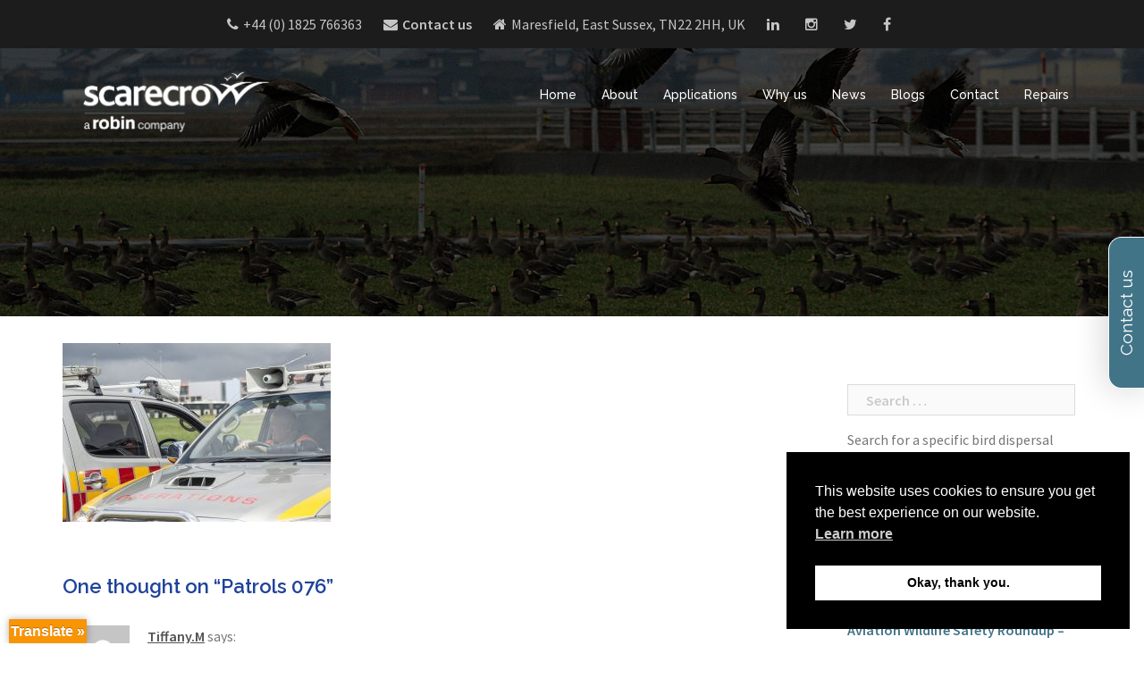

--- FILE ---
content_type: text/html; charset=UTF-8
request_url: https://www.scarecrow.eu/luton-airport/patrols-076/
body_size: 19230
content:
<!DOCTYPE html>
<html dir="ltr" lang="en-US" prefix="og: https://ogp.me/ns#">
<head>

<!-- Google Tag Manager -->
<script>(function(w,d,s,l,i){w[l]=w[l]||[];w[l].push({'gtm.start':
new Date().getTime(),event:'gtm.js'});var f=d.getElementsByTagName(s)[0],
j=d.createElement(s),dl=l!='dataLayer'?'&l='+l:'';j.async=true;j.src=
'https://www.googletagmanager.com/gtm.js?id='+i+dl;f.parentNode.insertBefore(j,f);
})(window,document,'script','dataLayer','GTM-ML5BH9KB');</script>
<!-- End Google Tag Manager -->

<meta name="Google-site-verification" content="rYrGMzPYq6dqYBkC1gtGsMDmqfcVJhWwK4v68phdssA" />

<meta charset="UTF-8">
<meta name="viewport" content="width=device-width, initial-scale=1">
<link rel="profile" href="https://gmpg.org/xfn/11">
<link rel="pingback" href="https://www.scarecrow.eu/xmlrpc.php">

<title>Patrols 076 | Scarecrow</title>

		<!-- All in One SEO 4.9.3 - aioseo.com -->
	<meta name="robots" content="max-image-preview:large" />
	<meta name="google-site-verification" content="RPpZeX6THFUc9_t4w5ckUB9lYu9-hTzQQzJ6XXzMqmA" />
	<link rel="canonical" href="https://www.scarecrow.eu/luton-airport/patrols-076/" />
	<meta name="generator" content="All in One SEO (AIOSEO) 4.9.3" />
		<meta property="og:locale" content="en_US" />
		<meta property="og:site_name" content="Scarecrow | World leaders in humane bird control and bird dispersal" />
		<meta property="og:type" content="article" />
		<meta property="og:title" content="Patrols 076 | Scarecrow" />
		<meta property="og:url" content="https://www.scarecrow.eu/luton-airport/patrols-076/" />
		<meta property="article:published_time" content="2016-08-09T13:34:11+00:00" />
		<meta property="article:modified_time" content="2016-08-09T13:34:11+00:00" />
		<meta name="twitter:card" content="summary" />
		<meta name="twitter:title" content="Patrols 076 | Scarecrow" />
		<script type="application/ld+json" class="aioseo-schema">
			{"@context":"https:\/\/schema.org","@graph":[{"@type":"BreadcrumbList","@id":"https:\/\/www.scarecrow.eu\/luton-airport\/patrols-076\/#breadcrumblist","itemListElement":[{"@type":"ListItem","@id":"https:\/\/www.scarecrow.eu#listItem","position":1,"name":"Home","item":"https:\/\/www.scarecrow.eu","nextItem":{"@type":"ListItem","@id":"https:\/\/www.scarecrow.eu\/luton-airport\/patrols-076\/#listItem","name":"Patrols 076"}},{"@type":"ListItem","@id":"https:\/\/www.scarecrow.eu\/luton-airport\/patrols-076\/#listItem","position":2,"name":"Patrols 076","previousItem":{"@type":"ListItem","@id":"https:\/\/www.scarecrow.eu#listItem","name":"Home"}}]},{"@type":"ItemPage","@id":"https:\/\/www.scarecrow.eu\/luton-airport\/patrols-076\/#itempage","url":"https:\/\/www.scarecrow.eu\/luton-airport\/patrols-076\/","name":"Patrols 076 | Scarecrow","inLanguage":"en-US","isPartOf":{"@id":"https:\/\/www.scarecrow.eu\/#website"},"breadcrumb":{"@id":"https:\/\/www.scarecrow.eu\/luton-airport\/patrols-076\/#breadcrumblist"},"author":{"@id":"https:\/\/www.scarecrow.eu\/author\/rob\/#author"},"creator":{"@id":"https:\/\/www.scarecrow.eu\/author\/rob\/#author"},"datePublished":"2016-08-09T13:34:11+00:00","dateModified":"2016-08-09T13:34:11+00:00"},{"@type":"Organization","@id":"https:\/\/www.scarecrow.eu\/#organization","name":"Scarecrow","description":"World leaders in humane bird control and bird dispersal","url":"https:\/\/www.scarecrow.eu\/"},{"@type":"Person","@id":"https:\/\/www.scarecrow.eu\/author\/rob\/#author","url":"https:\/\/www.scarecrow.eu\/author\/rob\/","name":"Rob Wassell","image":{"@type":"ImageObject","@id":"https:\/\/www.scarecrow.eu\/luton-airport\/patrols-076\/#authorImage","url":"https:\/\/secure.gravatar.com\/avatar\/001ed0e0524da4280d0ac6b77f60e0bbe7a2e464f1baaf81143d5b5eea498583?s=96&d=mm&r=g","width":96,"height":96,"caption":"Rob Wassell"}},{"@type":"WebSite","@id":"https:\/\/www.scarecrow.eu\/#website","url":"https:\/\/www.scarecrow.eu\/","name":"Scarecrow","description":"World leaders in humane bird control and bird dispersal","inLanguage":"en-US","publisher":{"@id":"https:\/\/www.scarecrow.eu\/#organization"}}]}
		</script>
		<!-- All in One SEO -->

<link rel='dns-prefetch' href='//translate.google.com' />
<link rel='dns-prefetch' href='//fonts.googleapis.com' />
<link rel="alternate" type="application/rss+xml" title="Scarecrow &raquo; Feed" href="https://www.scarecrow.eu/feed/" />
<link rel="alternate" type="application/rss+xml" title="Scarecrow &raquo; Comments Feed" href="https://www.scarecrow.eu/comments/feed/" />
<link rel="alternate" type="application/rss+xml" title="Scarecrow &raquo; Patrols 076 Comments Feed" href="https://www.scarecrow.eu/luton-airport/patrols-076/feed/" />
<link rel="alternate" title="oEmbed (JSON)" type="application/json+oembed" href="https://www.scarecrow.eu/wp-json/oembed/1.0/embed?url=https%3A%2F%2Fwww.scarecrow.eu%2Fluton-airport%2Fpatrols-076%2F" />
<link rel="alternate" title="oEmbed (XML)" type="text/xml+oembed" href="https://www.scarecrow.eu/wp-json/oembed/1.0/embed?url=https%3A%2F%2Fwww.scarecrow.eu%2Fluton-airport%2Fpatrols-076%2F&#038;format=xml" />
<style id='wp-img-auto-sizes-contain-inline-css' type='text/css'>
img:is([sizes=auto i],[sizes^="auto," i]){contain-intrinsic-size:3000px 1500px}
/*# sourceURL=wp-img-auto-sizes-contain-inline-css */
</style>
<link rel='stylesheet' id='wpfb-css' href='//www.scarecrow.eu/wp-content/plugins/wp-filebase-pro/wp-filebase.css?t=1508782570&#038;ver=3.4.32' type='text/css' media='all' />
<link rel='stylesheet' id='sydney-bootstrap-css' href='https://www.scarecrow.eu/wp-content/themes/scarecrow/css/bootstrap/bootstrap.min.css?ver=1' type='text/css' media='all' />
<style id='wp-emoji-styles-inline-css' type='text/css'>

	img.wp-smiley, img.emoji {
		display: inline !important;
		border: none !important;
		box-shadow: none !important;
		height: 1em !important;
		width: 1em !important;
		margin: 0 0.07em !important;
		vertical-align: -0.1em !important;
		background: none !important;
		padding: 0 !important;
	}
/*# sourceURL=wp-emoji-styles-inline-css */
</style>
<style id='wp-block-library-inline-css' type='text/css'>
:root{--wp-block-synced-color:#7a00df;--wp-block-synced-color--rgb:122,0,223;--wp-bound-block-color:var(--wp-block-synced-color);--wp-editor-canvas-background:#ddd;--wp-admin-theme-color:#007cba;--wp-admin-theme-color--rgb:0,124,186;--wp-admin-theme-color-darker-10:#006ba1;--wp-admin-theme-color-darker-10--rgb:0,107,160.5;--wp-admin-theme-color-darker-20:#005a87;--wp-admin-theme-color-darker-20--rgb:0,90,135;--wp-admin-border-width-focus:2px}@media (min-resolution:192dpi){:root{--wp-admin-border-width-focus:1.5px}}.wp-element-button{cursor:pointer}:root .has-very-light-gray-background-color{background-color:#eee}:root .has-very-dark-gray-background-color{background-color:#313131}:root .has-very-light-gray-color{color:#eee}:root .has-very-dark-gray-color{color:#313131}:root .has-vivid-green-cyan-to-vivid-cyan-blue-gradient-background{background:linear-gradient(135deg,#00d084,#0693e3)}:root .has-purple-crush-gradient-background{background:linear-gradient(135deg,#34e2e4,#4721fb 50%,#ab1dfe)}:root .has-hazy-dawn-gradient-background{background:linear-gradient(135deg,#faaca8,#dad0ec)}:root .has-subdued-olive-gradient-background{background:linear-gradient(135deg,#fafae1,#67a671)}:root .has-atomic-cream-gradient-background{background:linear-gradient(135deg,#fdd79a,#004a59)}:root .has-nightshade-gradient-background{background:linear-gradient(135deg,#330968,#31cdcf)}:root .has-midnight-gradient-background{background:linear-gradient(135deg,#020381,#2874fc)}:root{--wp--preset--font-size--normal:16px;--wp--preset--font-size--huge:42px}.has-regular-font-size{font-size:1em}.has-larger-font-size{font-size:2.625em}.has-normal-font-size{font-size:var(--wp--preset--font-size--normal)}.has-huge-font-size{font-size:var(--wp--preset--font-size--huge)}.has-text-align-center{text-align:center}.has-text-align-left{text-align:left}.has-text-align-right{text-align:right}.has-fit-text{white-space:nowrap!important}#end-resizable-editor-section{display:none}.aligncenter{clear:both}.items-justified-left{justify-content:flex-start}.items-justified-center{justify-content:center}.items-justified-right{justify-content:flex-end}.items-justified-space-between{justify-content:space-between}.screen-reader-text{border:0;clip-path:inset(50%);height:1px;margin:-1px;overflow:hidden;padding:0;position:absolute;width:1px;word-wrap:normal!important}.screen-reader-text:focus{background-color:#ddd;clip-path:none;color:#444;display:block;font-size:1em;height:auto;left:5px;line-height:normal;padding:15px 23px 14px;text-decoration:none;top:5px;width:auto;z-index:100000}html :where(.has-border-color){border-style:solid}html :where([style*=border-top-color]){border-top-style:solid}html :where([style*=border-right-color]){border-right-style:solid}html :where([style*=border-bottom-color]){border-bottom-style:solid}html :where([style*=border-left-color]){border-left-style:solid}html :where([style*=border-width]){border-style:solid}html :where([style*=border-top-width]){border-top-style:solid}html :where([style*=border-right-width]){border-right-style:solid}html :where([style*=border-bottom-width]){border-bottom-style:solid}html :where([style*=border-left-width]){border-left-style:solid}html :where(img[class*=wp-image-]){height:auto;max-width:100%}:where(figure){margin:0 0 1em}html :where(.is-position-sticky){--wp-admin--admin-bar--position-offset:var(--wp-admin--admin-bar--height,0px)}@media screen and (max-width:600px){html :where(.is-position-sticky){--wp-admin--admin-bar--position-offset:0px}}

/*# sourceURL=wp-block-library-inline-css */
</style><style id='global-styles-inline-css' type='text/css'>
:root{--wp--preset--aspect-ratio--square: 1;--wp--preset--aspect-ratio--4-3: 4/3;--wp--preset--aspect-ratio--3-4: 3/4;--wp--preset--aspect-ratio--3-2: 3/2;--wp--preset--aspect-ratio--2-3: 2/3;--wp--preset--aspect-ratio--16-9: 16/9;--wp--preset--aspect-ratio--9-16: 9/16;--wp--preset--color--black: #000000;--wp--preset--color--cyan-bluish-gray: #abb8c3;--wp--preset--color--white: #ffffff;--wp--preset--color--pale-pink: #f78da7;--wp--preset--color--vivid-red: #cf2e2e;--wp--preset--color--luminous-vivid-orange: #ff6900;--wp--preset--color--luminous-vivid-amber: #fcb900;--wp--preset--color--light-green-cyan: #7bdcb5;--wp--preset--color--vivid-green-cyan: #00d084;--wp--preset--color--pale-cyan-blue: #8ed1fc;--wp--preset--color--vivid-cyan-blue: #0693e3;--wp--preset--color--vivid-purple: #9b51e0;--wp--preset--gradient--vivid-cyan-blue-to-vivid-purple: linear-gradient(135deg,rgb(6,147,227) 0%,rgb(155,81,224) 100%);--wp--preset--gradient--light-green-cyan-to-vivid-green-cyan: linear-gradient(135deg,rgb(122,220,180) 0%,rgb(0,208,130) 100%);--wp--preset--gradient--luminous-vivid-amber-to-luminous-vivid-orange: linear-gradient(135deg,rgb(252,185,0) 0%,rgb(255,105,0) 100%);--wp--preset--gradient--luminous-vivid-orange-to-vivid-red: linear-gradient(135deg,rgb(255,105,0) 0%,rgb(207,46,46) 100%);--wp--preset--gradient--very-light-gray-to-cyan-bluish-gray: linear-gradient(135deg,rgb(238,238,238) 0%,rgb(169,184,195) 100%);--wp--preset--gradient--cool-to-warm-spectrum: linear-gradient(135deg,rgb(74,234,220) 0%,rgb(151,120,209) 20%,rgb(207,42,186) 40%,rgb(238,44,130) 60%,rgb(251,105,98) 80%,rgb(254,248,76) 100%);--wp--preset--gradient--blush-light-purple: linear-gradient(135deg,rgb(255,206,236) 0%,rgb(152,150,240) 100%);--wp--preset--gradient--blush-bordeaux: linear-gradient(135deg,rgb(254,205,165) 0%,rgb(254,45,45) 50%,rgb(107,0,62) 100%);--wp--preset--gradient--luminous-dusk: linear-gradient(135deg,rgb(255,203,112) 0%,rgb(199,81,192) 50%,rgb(65,88,208) 100%);--wp--preset--gradient--pale-ocean: linear-gradient(135deg,rgb(255,245,203) 0%,rgb(182,227,212) 50%,rgb(51,167,181) 100%);--wp--preset--gradient--electric-grass: linear-gradient(135deg,rgb(202,248,128) 0%,rgb(113,206,126) 100%);--wp--preset--gradient--midnight: linear-gradient(135deg,rgb(2,3,129) 0%,rgb(40,116,252) 100%);--wp--preset--font-size--small: 13px;--wp--preset--font-size--medium: 20px;--wp--preset--font-size--large: 36px;--wp--preset--font-size--x-large: 42px;--wp--preset--spacing--20: 0.44rem;--wp--preset--spacing--30: 0.67rem;--wp--preset--spacing--40: 1rem;--wp--preset--spacing--50: 1.5rem;--wp--preset--spacing--60: 2.25rem;--wp--preset--spacing--70: 3.38rem;--wp--preset--spacing--80: 5.06rem;--wp--preset--shadow--natural: 6px 6px 9px rgba(0, 0, 0, 0.2);--wp--preset--shadow--deep: 12px 12px 50px rgba(0, 0, 0, 0.4);--wp--preset--shadow--sharp: 6px 6px 0px rgba(0, 0, 0, 0.2);--wp--preset--shadow--outlined: 6px 6px 0px -3px rgb(255, 255, 255), 6px 6px rgb(0, 0, 0);--wp--preset--shadow--crisp: 6px 6px 0px rgb(0, 0, 0);}:where(.is-layout-flex){gap: 0.5em;}:where(.is-layout-grid){gap: 0.5em;}body .is-layout-flex{display: flex;}.is-layout-flex{flex-wrap: wrap;align-items: center;}.is-layout-flex > :is(*, div){margin: 0;}body .is-layout-grid{display: grid;}.is-layout-grid > :is(*, div){margin: 0;}:where(.wp-block-columns.is-layout-flex){gap: 2em;}:where(.wp-block-columns.is-layout-grid){gap: 2em;}:where(.wp-block-post-template.is-layout-flex){gap: 1.25em;}:where(.wp-block-post-template.is-layout-grid){gap: 1.25em;}.has-black-color{color: var(--wp--preset--color--black) !important;}.has-cyan-bluish-gray-color{color: var(--wp--preset--color--cyan-bluish-gray) !important;}.has-white-color{color: var(--wp--preset--color--white) !important;}.has-pale-pink-color{color: var(--wp--preset--color--pale-pink) !important;}.has-vivid-red-color{color: var(--wp--preset--color--vivid-red) !important;}.has-luminous-vivid-orange-color{color: var(--wp--preset--color--luminous-vivid-orange) !important;}.has-luminous-vivid-amber-color{color: var(--wp--preset--color--luminous-vivid-amber) !important;}.has-light-green-cyan-color{color: var(--wp--preset--color--light-green-cyan) !important;}.has-vivid-green-cyan-color{color: var(--wp--preset--color--vivid-green-cyan) !important;}.has-pale-cyan-blue-color{color: var(--wp--preset--color--pale-cyan-blue) !important;}.has-vivid-cyan-blue-color{color: var(--wp--preset--color--vivid-cyan-blue) !important;}.has-vivid-purple-color{color: var(--wp--preset--color--vivid-purple) !important;}.has-black-background-color{background-color: var(--wp--preset--color--black) !important;}.has-cyan-bluish-gray-background-color{background-color: var(--wp--preset--color--cyan-bluish-gray) !important;}.has-white-background-color{background-color: var(--wp--preset--color--white) !important;}.has-pale-pink-background-color{background-color: var(--wp--preset--color--pale-pink) !important;}.has-vivid-red-background-color{background-color: var(--wp--preset--color--vivid-red) !important;}.has-luminous-vivid-orange-background-color{background-color: var(--wp--preset--color--luminous-vivid-orange) !important;}.has-luminous-vivid-amber-background-color{background-color: var(--wp--preset--color--luminous-vivid-amber) !important;}.has-light-green-cyan-background-color{background-color: var(--wp--preset--color--light-green-cyan) !important;}.has-vivid-green-cyan-background-color{background-color: var(--wp--preset--color--vivid-green-cyan) !important;}.has-pale-cyan-blue-background-color{background-color: var(--wp--preset--color--pale-cyan-blue) !important;}.has-vivid-cyan-blue-background-color{background-color: var(--wp--preset--color--vivid-cyan-blue) !important;}.has-vivid-purple-background-color{background-color: var(--wp--preset--color--vivid-purple) !important;}.has-black-border-color{border-color: var(--wp--preset--color--black) !important;}.has-cyan-bluish-gray-border-color{border-color: var(--wp--preset--color--cyan-bluish-gray) !important;}.has-white-border-color{border-color: var(--wp--preset--color--white) !important;}.has-pale-pink-border-color{border-color: var(--wp--preset--color--pale-pink) !important;}.has-vivid-red-border-color{border-color: var(--wp--preset--color--vivid-red) !important;}.has-luminous-vivid-orange-border-color{border-color: var(--wp--preset--color--luminous-vivid-orange) !important;}.has-luminous-vivid-amber-border-color{border-color: var(--wp--preset--color--luminous-vivid-amber) !important;}.has-light-green-cyan-border-color{border-color: var(--wp--preset--color--light-green-cyan) !important;}.has-vivid-green-cyan-border-color{border-color: var(--wp--preset--color--vivid-green-cyan) !important;}.has-pale-cyan-blue-border-color{border-color: var(--wp--preset--color--pale-cyan-blue) !important;}.has-vivid-cyan-blue-border-color{border-color: var(--wp--preset--color--vivid-cyan-blue) !important;}.has-vivid-purple-border-color{border-color: var(--wp--preset--color--vivid-purple) !important;}.has-vivid-cyan-blue-to-vivid-purple-gradient-background{background: var(--wp--preset--gradient--vivid-cyan-blue-to-vivid-purple) !important;}.has-light-green-cyan-to-vivid-green-cyan-gradient-background{background: var(--wp--preset--gradient--light-green-cyan-to-vivid-green-cyan) !important;}.has-luminous-vivid-amber-to-luminous-vivid-orange-gradient-background{background: var(--wp--preset--gradient--luminous-vivid-amber-to-luminous-vivid-orange) !important;}.has-luminous-vivid-orange-to-vivid-red-gradient-background{background: var(--wp--preset--gradient--luminous-vivid-orange-to-vivid-red) !important;}.has-very-light-gray-to-cyan-bluish-gray-gradient-background{background: var(--wp--preset--gradient--very-light-gray-to-cyan-bluish-gray) !important;}.has-cool-to-warm-spectrum-gradient-background{background: var(--wp--preset--gradient--cool-to-warm-spectrum) !important;}.has-blush-light-purple-gradient-background{background: var(--wp--preset--gradient--blush-light-purple) !important;}.has-blush-bordeaux-gradient-background{background: var(--wp--preset--gradient--blush-bordeaux) !important;}.has-luminous-dusk-gradient-background{background: var(--wp--preset--gradient--luminous-dusk) !important;}.has-pale-ocean-gradient-background{background: var(--wp--preset--gradient--pale-ocean) !important;}.has-electric-grass-gradient-background{background: var(--wp--preset--gradient--electric-grass) !important;}.has-midnight-gradient-background{background: var(--wp--preset--gradient--midnight) !important;}.has-small-font-size{font-size: var(--wp--preset--font-size--small) !important;}.has-medium-font-size{font-size: var(--wp--preset--font-size--medium) !important;}.has-large-font-size{font-size: var(--wp--preset--font-size--large) !important;}.has-x-large-font-size{font-size: var(--wp--preset--font-size--x-large) !important;}
/*# sourceURL=global-styles-inline-css */
</style>

<style id='classic-theme-styles-inline-css' type='text/css'>
/*! This file is auto-generated */
.wp-block-button__link{color:#fff;background-color:#32373c;border-radius:9999px;box-shadow:none;text-decoration:none;padding:calc(.667em + 2px) calc(1.333em + 2px);font-size:1.125em}.wp-block-file__button{background:#32373c;color:#fff;text-decoration:none}
/*# sourceURL=/wp-includes/css/classic-themes.min.css */
</style>
<link rel='stylesheet' id='cptch_stylesheet-css' href='https://www.scarecrow.eu/wp-content/plugins/captcha/css/front_end_style.css?ver=4.4.5' type='text/css' media='all' />
<link rel='stylesheet' id='dashicons-css' href='https://www.scarecrow.eu/wp-includes/css/dashicons.min.css?ver=6.9' type='text/css' media='all' />
<link rel='stylesheet' id='cptch_desktop_style-css' href='https://www.scarecrow.eu/wp-content/plugins/captcha/css/desktop_style.css?ver=4.4.5' type='text/css' media='all' />
<link rel='stylesheet' id='cpsh-shortcodes-css' href='https://www.scarecrow.eu/wp-content/plugins/column-shortcodes//assets/css/shortcodes.css?ver=1.0.1' type='text/css' media='all' />
<link rel='stylesheet' id='contact-form-7-css' href='https://www.scarecrow.eu/wp-content/plugins/contact-form-7/includes/css/styles.css?ver=6.1.4' type='text/css' media='all' />
<link rel='stylesheet' id='crellyslider.min-css' href='https://www.scarecrow.eu/wp-content/plugins/crelly-slider/css/crellyslider.min.css?ver=1.4.7' type='text/css' media='all' />
<link rel='stylesheet' id='google-language-translator-css' href='https://www.scarecrow.eu/wp-content/plugins/google-language-translator/css/style.css?ver=6.0.20' type='text/css' media='' />
<link rel='stylesheet' id='glt-toolbar-styles-css' href='https://www.scarecrow.eu/wp-content/plugins/google-language-translator/css/toolbar.css?ver=6.0.20' type='text/css' media='' />
<link rel='stylesheet' id='style_login_widget-css' href='https://www.scarecrow.eu/wp-content/plugins/login-sidebar-widget/css/style_login_widget.css?ver=6.9' type='text/css' media='all' />
<link rel='stylesheet' id='page-list-style-css' href='https://www.scarecrow.eu/wp-content/plugins/page-list/css/page-list.css?ver=5.9' type='text/css' media='all' />
<link rel='stylesheet' id='sow-social-media-buttons-flat-542ed8a6d294-css' href='https://www.scarecrow.eu/wp-content/uploads/siteorigin-widgets/sow-social-media-buttons-flat-542ed8a6d294.css?ver=6.9' type='text/css' media='all' />
<link rel='stylesheet' id='nsc_bar_nice-cookie-consent-css' href='https://www.scarecrow.eu/wp-content/plugins/beautiful-and-responsive-cookie-consent/public/cookieNSCconsent.min.css?ver=4.9.2' type='text/css' media='all' />
<link rel='stylesheet' id='sydney-body-fonts-css' href='//fonts.googleapis.com/css?family=Source+Sans+Pro%3A400%2C400italic%2C600&#038;ver=6.9' type='text/css' media='all' />
<link rel='stylesheet' id='sydney-headings-fonts-css' href='//fonts.googleapis.com/css?family=Raleway%3A400%2C500%2C600&#038;ver=6.9' type='text/css' media='all' />
<link rel='stylesheet' id='sydney-style-css' href='https://www.scarecrow.eu/wp-content/themes/scarecrow/style.css?ver=6.9' type='text/css' media='all' />
<style id='sydney-style-inline-css' type='text/css'>
.site-title { font-size:32px; }
.site-description { font-size:16px; }
#mainnav ul li a { font-size:14px; }
h1 { font-size:32px; }
h2 { font-size:28px; }
h3 { font-size:24px; }
h4 { font-size:22px; }
h5 { font-size:20px; }
h6 { font-size:18px; }
body { font-size:16px; }
.header-image { background-size:cover;}
.header-image { height:300px; }
.roll-team.type-b .team-social li a,#mainnav ul li a:hover, .sydney_contact_info_widget span, .roll-team .team-content .name,.roll-team .team-item .team-pop .team-social li:hover a,.roll-infomation li.address:before,.roll-infomation li.phone:before,.roll-infomation li.email:before,.roll-testimonials .name,.roll-button.border,.roll-button:hover,.roll-icon-list .icon i,.roll-icon-list .content h3 a:hover,.roll-icon-box.white .content h3 a,.roll-icon-box .icon i,.roll-icon-box .content h3 a:hover,.switcher-container .switcher-icon a:focus,.go-top:hover,.hentry .meta-post a:hover,#mainnav > ul > li > a.active, #mainnav > ul > li > a:hover, button:hover, input[type="button"]:hover, input[type="reset"]:hover, input[type="submit"]:hover, .text-color, .social-menu-widget a, .social-menu-widget a:hover, .archive .team-social li a, a, h1 a, h2 a, h3 a, h4 a, h5 a, h6 a { color:#427488}
.roll-team.type-b .team-item .team-social li:hover a,.preloader .pre-bounce1, .preloader .pre-bounce2,.roll-team .team-item .team-pop,.roll-progress .progress-animate,.roll-socials li a:hover,.roll-project .project-item .project-pop,.roll-project .project-filter li.active,.roll-project .project-filter li:hover,.roll-button.light:hover,.roll-button.border:hover,.roll-button,.roll-icon-box.white .icon,.owl-theme .owl-controls .owl-page.active span,.owl-theme .owl-controls.clickable .owl-page:hover span,.go-top,.bottom .socials li:hover a,.sidebar .widget:before,.blog-pagination ul li.active,.blog-pagination ul li:hover a,.content-area .hentry:after,.text-slider .maintitle:after,.error-wrap #search-submit:hover,#mainnav .sub-menu li:hover > a,#mainnav ul li ul:after, button, input[type="button"], input[type="reset"], input[type="submit"], .panel-grid-cell .widget-title:after { background-color:#427488}
.roll-team.type-b .team-social li a,.roll-socials li a:hover,.roll-socials li a,.roll-button.light:hover,.roll-button.border,.roll-button,.roll-icon-list .icon,.roll-icon-box .icon,.owl-theme .owl-controls .owl-page span,.comment .comment-detail,.widget-tags .tag-list a:hover,.blog-pagination ul li,.hentry blockquote,.error-wrap #search-submit:hover,textarea:focus,input[type="text"]:focus,input[type="password"]:focus,input[type="datetime"]:focus,input[type="datetime-local"]:focus,input[type="date"]:focus,input[type="month"]:focus,input[type="time"]:focus,input[type="week"]:focus,input[type="number"]:focus,input[type="email"]:focus,input[type="url"]:focus,input[type="search"]:focus,input[type="tel"]:focus,input[type="color"]:focus, button, input[type="button"], input[type="reset"], input[type="submit"], .archive .team-social li a { border-color:#427488}
.site-header.float-header { background-color:rgba(66,116,136,0.9);}
.site-title a, .site-title a:hover { color:#ffffff}
.site-description { color:#ffffff}
#mainnav ul li a, #mainnav ul li::before { color:#ffffff}
#mainnav .sub-menu li a { color:#ffffff}
#mainnav .sub-menu li a { background:#1c1c1c}
.text-slider .maintitle, .text-slider .subtitle { color:#ffffff}
body { color:#767676}
#secondary { background-color:#ffffff}
#secondary, #secondary a, #secondary .widget-title { color:#767676}
.footer-widgets { background-color:#252525}
.site-footer { background-color:#1c1c1c}
.site-footer,.site-footer a { color:#666666}
.overlay { background-color:#000000}
.panel-grid-cell .widget-title { margin-bottom:50px; }
.panel-grid-cell .widget-title { text-transform:uppercase; }
.site-header {margin-top: 55px;}
@media only screen and (max-width: 500px) { .site-header {margin-top: 100px;} }
.site-header.fixed {margin-top: 0;}
.header-contact {text-align: center;}
.header-contact { background-color:#1c1c1c}
.header-contact { color:#c5c5c5}
.roll-button { padding-top:12px;padding-bottom:12px; }
.roll-button { padding-left:35px;padding-right:35px; }
.roll-button { font-size:13px; }
.roll-button { border-radius:3px; }
.header-widgets {background-color:#ffffff;}
.header-widgets {color:#767676;}

/*# sourceURL=sydney-style-inline-css */
</style>
<link rel='stylesheet' id='sydney-font-awesome-css' href='https://www.scarecrow.eu/wp-content/themes/scarecrow/fonts/font-awesome.min.css?ver=6.9' type='text/css' media='all' />
<link rel='stylesheet' id='fancybox-css' href='https://www.scarecrow.eu/wp-content/plugins/easy-fancybox/fancybox/1.5.4/jquery.fancybox.min.css?ver=6.9' type='text/css' media='screen' />
<link rel='stylesheet' id='wp-pagenavi-css' href='https://www.scarecrow.eu/wp-content/plugins/wp-pagenavi/pagenavi-css.css?ver=2.70' type='text/css' media='all' />
<script type="text/javascript" src="https://www.scarecrow.eu/wp-includes/js/jquery/jquery.min.js?ver=3.7.1" id="jquery-core-js"></script>
<script type="text/javascript" src="https://www.scarecrow.eu/wp-includes/js/jquery/jquery-migrate.min.js?ver=3.4.1" id="jquery-migrate-js"></script>
<script type="text/javascript" src="https://www.scarecrow.eu/wp-includes/js/jquery/ui/core.min.js?ver=1.13.3" id="jquery-ui-core-js"></script>
<script type="text/javascript" src="https://www.scarecrow.eu/wp-content/plugins/crelly-slider/js/jquery.crellyslider.min.js?ver=1.4.7" id="jquery.crellyslider.min-js"></script>
<script type="text/javascript" src="https://www.scarecrow.eu/wp-content/plugins/login-sidebar-widget/js/jquery.validate.min.js?ver=6.9" id="jquery.validate.min-js"></script>
<script type="text/javascript" src="https://www.scarecrow.eu/wp-content/plugins/login-sidebar-widget/js/additional-methods.js?ver=6.9" id="additional-methods-js"></script>
<script type="text/javascript" src="https://www.scarecrow.eu/wp-content/themes/scarecrow/js/scripts.js?ver=1" id="sydney-scripts-js"></script>
<script type="text/javascript" src="https://www.scarecrow.eu/wp-content/themes/scarecrow/js/main.min.js?ver=1" id="sydney-main-js"></script>
<link rel="https://api.w.org/" href="https://www.scarecrow.eu/wp-json/" /><link rel="alternate" title="JSON" type="application/json" href="https://www.scarecrow.eu/wp-json/wp/v2/media/440" /><link rel="EditURI" type="application/rsd+xml" title="RSD" href="https://www.scarecrow.eu/xmlrpc.php?rsd" />
<meta name="generator" content="WordPress 6.9" />
<link rel='shortlink' href='https://www.scarecrow.eu/?p=440' />
<style>#google_language_translator{width:auto!important;}div.skiptranslate.goog-te-gadget{display:inline!important;}.goog-tooltip{display: none!important;}.goog-tooltip:hover{display: none!important;}.goog-text-highlight{background-color:transparent!important;border:none!important;box-shadow:none!important;}#google_language_translator select.goog-te-combo{color:#32373c;}#flags{display:none;}#google_language_translator{color:transparent;}body{top:0px!important;}#goog-gt-{display:none!important;}font font{background-color:transparent!important;box-shadow:none!important;position:initial!important;}#glt-translate-trigger{left:20px;right:auto;}#glt-translate-trigger > span{color:#ffffff;}#glt-translate-trigger{background:#f89406;}.goog-te-gadget .goog-te-combo{width:100%;}</style><style>.log_forms { width: 98%; padding: 5px; border: 1px solid #CCC; margin: 2px; box-sizing:border-box; } .log-form-group{ margin: 0px; width: 100%; padding:5px; } .log_forms input[type=text], input[type=password] { width: 100%; padding: 7px 0 7px 4px !important; border: 1px solid #E3E3E3; margin:0px !important; } .log_forms input[type=submit] { width: 100%; padding: 7px; border: 1px solid #7ac9b7; } .log_forms input[type=text]:focus, input[type=password]:focus { border-color: #4697e4; } .lw-error{ color:#ff0000; } input.lw-error{ border:1px solid #ff0000 !important; }</style>	<style type="text/css">
		.header-image {
			background-image: url(https://www.scarecrow.eu/wp-content/uploads/2016/06/cropped-IMG_2256.jpg);
			display: block;
		}
	</style>
	<link rel="icon" href="https://www.scarecrow.eu/wp-content/uploads/2016/08/cropped-scarecrow-nature-inspired-bird-dispersal-32x32.png" sizes="32x32" />
<link rel="icon" href="https://www.scarecrow.eu/wp-content/uploads/2016/08/cropped-scarecrow-nature-inspired-bird-dispersal-192x192.png" sizes="192x192" />
<link rel="apple-touch-icon" href="https://www.scarecrow.eu/wp-content/uploads/2016/08/cropped-scarecrow-nature-inspired-bird-dispersal-180x180.png" />
<meta name="msapplication-TileImage" content="https://www.scarecrow.eu/wp-content/uploads/2016/08/cropped-scarecrow-nature-inspired-bird-dispersal-270x270.png" />
		<style type="text/css" id="wp-custom-css">
			
div#wpcs_content_inner_2438 {
	margin:20px !important;
	margin-top:50px !important;
	font-family: "Raleway", sans-serif;
	color:#808080 !important;
}

div#wpcs_content_inner_2438 input[type=text], div#wpcs_content_inner_2438 textarea  {
	background:#fff;
}

div#wpcs_content_inner_2438 input[type=submit] {
	margin-top:20px;
}

div#wpcs_content_inner_2438 .column-full {
	padding-left:0px;
	padding-right:0px;
	padding-bottom:0px;
	font-size:14px;
}

div#wpcs_tab_2438 {
	border-color:#fff !important;
	height:40px !important;
	right:-65px !important;
	padding-top:7px !important;
	border-top-right-radius: 15px;
  -moz-border-top-right-radius: 15px;
	-webkit-border-top-right-radius: 15px;
	border-top-left-radius: 15px;
  -moz-border-top-left-radius: 15px;
	-webkit-border-top-left-radius: 15px;
	font-size:20px !important;
	top:330px !important;
	-webkit-box-shadow: 0px 0px 38px 0px rgba(0,0,0,0.2);
-moz-box-shadow: 0px 0px 38px 0px rgba(0,0,0,0.2);
box-shadow: 0px 0px 38px 0px rgba(0,0,0,0.2);
	font-family: "Raleway", sans-serif;
	font-size:19px !important;

}

div#wpcs_close_slider_2438 {
	background:#427488 !important;
}

p.getinTouch {
	font-size:30px;
	color:#808080;
	font-weight:600;
	margin-bottom:20px !important;
	
}

p.disclaimer {
	font-size:13px;
	line-height:1.5;
	margin-top:20px !important;
}

.preloader { display: none !important; }

.grecaptcha-badge {
	opacity: 0;
	bottom: 84px!important;
}		</style>
		<link rel='stylesheet' id='sow-social-media-buttons-flat-d4324e9c64b6-css' href='https://www.scarecrow.eu/wp-content/uploads/siteorigin-widgets/sow-social-media-buttons-flat-d4324e9c64b6.css?ver=6.9' type='text/css' media='all' />
<link rel='stylesheet' id='siteorigin-widget-icon-font-fontawesome-css' href='https://www.scarecrow.eu/wp-content/plugins/so-widgets-bundle/icons/fontawesome/style.css?ver=6.9' type='text/css' media='all' />
</head>

<body data-rsssl=1 class="attachment wp-singular attachment-template-default attachmentid-440 attachment-jpeg wp-theme-scarecrow group-blog">

<!-- Google Tag Manager (noscript) -->
<noscript><iframe src=https://www.googletagmanager.com/ns.html?id=GTM-ML5BH9KB
height="0" width="0" style="display:none;visibility:hidden"></iframe></noscript>
<!-- End Google Tag Manager (noscript) -->

<div id="page" class="hfeed site">
	<a class="skip-link screen-reader-text" href="#content">Skip to content</a>

	<div class="header-contact"><div class="container"><span class="header-phone"><i class="fa fa-phone"></i>+44 (0) 1825 766363</span><span class="header-email"><i class="fa fa-envelope"></i><a href="/contact/">Contact us</a></span><span class="header-address"><i class="fa fa-home"></i>Maresfield, East Sussex, TN22 2HH, UK</span><span class="header-address"><a href="https://www.linkedin.com/company/scarecrowgroup/" target="_blank"><i class="fa fa-linkedin"></i></a></span><span class="header-address"><a href="https://www.instagram.com/scarecrowgroup/?hl=en-gb" target="_blank"><i class="fa fa-instagram"></i></a></span><span class="header-address"><a href="https://twitter.com/scarecrowgroup_" target="_blank"><i class="fa fa-twitter"></i></a></span><span class="header-address"><a href="https://www.facebook.com/Scarecrowgroup/" target="_blank"><i class="fa fa-facebook"></i></a></span></div></div>
	
	<header id="masthead" class="site-header" role="banner">
		<div class="header-wrap">
            <div class="container">
                <div class="row">
				<div class="col-md-4 col-sm-8 col-xs-12">
		        					<a href="https://www.scarecrow.eu/" title="Scarecrow"><img class="site-logo" src="https://www.scarecrow.eu/wp-content/uploads/2022/03/Scarecrow-A-robin-company-White.png" alt="Scarecrow" /></a>
		        				</div>
				<div class="col-md-8 col-sm-4 col-xs-12">
					<div class="btn-menu"></div>
					<nav id="mainnav" class="mainnav" role="navigation">
						<div class="menu-main-menu-container"><ul id="menu-main-menu" class="menu"><li id="menu-item-280" class="menu-item menu-item-type-post_type menu-item-object-page menu-item-home menu-item-280"><a href="https://www.scarecrow.eu/">Home</a></li>
<li id="menu-item-255" class="menu-item menu-item-type-post_type menu-item-object-page menu-item-255"><a href="https://www.scarecrow.eu/about/">About</a></li>
<li id="menu-item-957" class="menu-item menu-item-type-post_type menu-item-object-page menu-item-has-children menu-item-957"><a href="https://www.scarecrow.eu/applications/">Applications</a>
<ul class="sub-menu">
	<li id="menu-item-491" class="menu-item menu-item-type-post_type menu-item-object-page menu-item-491"><a href="https://www.scarecrow.eu/airport-bird-control/">Airport Bird Control</a></li>
	<li id="menu-item-266" class="menu-item menu-item-type-post_type menu-item-object-page menu-item-266"><a href="https://www.scarecrow.eu/agricultural-bird-scarers/">Agricultural Bird Scarers</a></li>
	<li id="menu-item-843" class="menu-item menu-item-type-post_type menu-item-object-page menu-item-843"><a href="https://www.scarecrow.eu/commercial-bird-control/">Commercial Bird Control</a></li>
	<li id="menu-item-847" class="menu-item menu-item-type-post_type menu-item-object-page menu-item-847"><a href="https://www.scarecrow.eu/oil-gas-bird-control/">Oil &#038; Gas Bird Control</a></li>
	<li id="menu-item-854" class="menu-item menu-item-type-post_type menu-item-object-page menu-item-854"><a href="https://www.scarecrow.eu/marine-leisure-bird-control/">Marine &#038; Leisure Bird Control</a></li>
</ul>
</li>
<li id="menu-item-254" class="menu-item menu-item-type-post_type menu-item-object-page menu-item-has-children menu-item-254"><a href="https://www.scarecrow.eu/why-us/">Why us</a>
<ul class="sub-menu">
	<li id="menu-item-299" class="menu-item menu-item-type-post_type menu-item-object-page menu-item-299"><a href="https://www.scarecrow.eu/clients/">Clients</a></li>
	<li id="menu-item-1097" class="menu-item menu-item-type-post_type menu-item-object-page menu-item-1097"><a href="https://www.scarecrow.eu/why-us/testimonials/">Testimonials</a></li>
	<li id="menu-item-1302" class="menu-item menu-item-type-post_type menu-item-object-page menu-item-1302"><a href="https://www.scarecrow.eu/why-us/case-studies/">Case studies</a></li>
	<li id="menu-item-2036" class="menu-item menu-item-type-post_type menu-item-object-page menu-item-2036"><a href="https://www.scarecrow.eu/videos/">Videos</a></li>
</ul>
</li>
<li id="menu-item-990" class="menu-item menu-item-type-post_type menu-item-object-page menu-item-990"><a href="https://www.scarecrow.eu/news/">News</a></li>
<li id="menu-item-3227" class="menu-item menu-item-type-post_type menu-item-object-page menu-item-3227"><a href="https://www.scarecrow.eu/blogs/">Blogs</a></li>
<li id="menu-item-253" class="menu-item menu-item-type-post_type menu-item-object-page menu-item-253"><a href="https://www.scarecrow.eu/contact/">Contact</a></li>
<li id="menu-item-2800" class="menu-item menu-item-type-post_type menu-item-object-page menu-item-2800"><a href="https://www.scarecrow.eu/product-repairs/">Repairs</a></li>
</ul></div>					</nav><!-- #site-navigation -->
				</div>
				</div>
			</div>
		</div>
	</header><!-- #masthead -->
	<div class="header-image"><div class="overlay"></div></div>

	    

	<div id="content" class="page-wrap">
	
				<div class="bird-control-featured">

		</div>
	
		<div class="content-wrapper container">
			<div class="row">


	<div id="primary" class="content-area col-md-9">
		<main id="main" class="post-wrap" role="main">

			
				
<article id="post-440" class="post-440 attachment type-attachment status-inherit hentry category-bird-dispersal">
	<header class="entry-header">
		<!--<h1 class="title-post">Patrols 076</h1>-->
	</header><!-- .entry-header -->

	<div class="entry-content">
		<p class="attachment"><a href='https://www.scarecrow.eu/wp-content/uploads/2016/08/Patrols-076.jpg'><img fetchpriority="high" decoding="async" width="300" height="200" src="https://www.scarecrow.eu/wp-content/uploads/2016/08/Patrols-076-300x200.jpg" class="attachment-medium size-medium" alt="" srcset="https://www.scarecrow.eu/wp-content/uploads/2016/08/Patrols-076-300x200.jpg 300w, https://www.scarecrow.eu/wp-content/uploads/2016/08/Patrols-076-768x512.jpg 768w, https://www.scarecrow.eu/wp-content/uploads/2016/08/Patrols-076-1024x683.jpg 1024w, https://www.scarecrow.eu/wp-content/uploads/2016/08/Patrols-076-830x554.jpg 830w, https://www.scarecrow.eu/wp-content/uploads/2016/08/Patrols-076-550x367.jpg 550w, https://www.scarecrow.eu/wp-content/uploads/2016/08/Patrols-076-230x153.jpg 230w, https://www.scarecrow.eu/wp-content/uploads/2016/08/Patrols-076-272x182.jpg 272w, https://www.scarecrow.eu/wp-content/uploads/2016/08/Patrols-076.jpg 1600w" sizes="(max-width: 300px) 100vw, 300px" /></a></p>
<div style="clear:both;"></div>			</div><!-- .entry-content -->

	<footer class="entry-footer">
			</footer><!-- .entry-footer -->
</article><!-- #post-## -->

				
<div id="comments" class="comments-area">

	
			<h4 class="comment-title">
			One thought on &ldquo;<span>Patrols 076</span>&rdquo;		</h4>

		
		<ol class="comments-list">
					<li id="comment-19" class="comment even thread-even depth-1">
			<article id="div-comment-19" class="comment-body">
				<footer class="comment-meta">
					<div class="comment-author vcard">
						<img alt='' src='https://secure.gravatar.com/avatar/3c776ee45fe635e559dfd832dec1d3e651dee405ba04037ea3bf80c21569d314?s=60&#038;d=mm&#038;r=g' srcset='https://secure.gravatar.com/avatar/3c776ee45fe635e559dfd832dec1d3e651dee405ba04037ea3bf80c21569d314?s=120&#038;d=mm&#038;r=g 2x' class='avatar avatar-60 photo' height='60' width='60' decoding='async'/>						<b class="fn"><a href="https://69v.top/contact" class="url" rel="ugc external nofollow">Tiffany.M</a></b> <span class="says">says:</span>					</div><!-- .comment-author -->

					<div class="comment-metadata">
						<a href="https://www.scarecrow.eu/luton-airport/patrols-076/#comment-19"><time datetime="2024-07-13T07:27:26+00:00">July 13, 2024 at 7:27 am</time></a>					</div><!-- .comment-metadata -->

									</footer><!-- .comment-meta -->

				<div class="comment-content">
					<p>Very interesting points you have noted, thank you for posting.<a href="http://nandas.com/__media__/js/netsoltrademark.php?d=www.blogexpander.com" rel="nofollow ugc">Blog monry</a></p>
				</div><!-- .comment-content -->

							</article><!-- .comment-body -->
		</li><!-- #comment-## -->
		</ol><!-- .comment-list -->

		
	
	
		<div id="respond" class="comment-respond">
		<h3 id="reply-title" class="comment-reply-title">Leave a Reply</h3><form action="https://www.scarecrow.eu/wp-comments-post.php" method="post" id="commentform" class="comment-form"><p class="comment-notes"><span id="email-notes">Your email address will not be published.</span> <span class="required-field-message">Required fields are marked <span class="required">*</span></span></p><p class="comment-form-comment"><label for="comment">Comment <span class="required">*</span></label> <textarea id="comment" name="comment" cols="45" rows="8" maxlength="65525" required></textarea></p><p class="comment-form-author"><label for="author">Name</label> <input id="author" name="author" type="text" value="" size="30" maxlength="245" autocomplete="name" /></p>
<p class="comment-form-email"><label for="email">Email</label> <input id="email" name="email" type="email" value="" size="30" maxlength="100" aria-describedby="email-notes" autocomplete="email" /></p>
<p class="comment-form-url"><label for="url">Website</label> <input id="url" name="url" type="url" value="" size="30" maxlength="200" autocomplete="url" /></p>
<p class="comment-form-cookies-consent"><input id="wp-comment-cookies-consent" name="wp-comment-cookies-consent" type="checkbox" value="yes" /> <label for="wp-comment-cookies-consent">Save my name, email, and website in this browser for the next time I comment.</label></p>
<p class="cptch_block"><span class="cptch_title">Prove you are human<span class="required"> *</span></span><script class="cptch_to_remove">
				(function( timeout ) {
					setTimeout(
						function() {
							var notice = document.getElementById("cptch_time_limit_notice_70");
							if ( notice )
								notice.style.display = "block";
						},
						timeout
					);
				})(120000);
			</script>
			<span id="cptch_time_limit_notice_70" class="cptch_time_limit_notice cptch_to_remove">Time limit is exhausted. Please reload CAPTCHA.</span><span class="cptch_wrap cptch_math_actions">
				<label class="cptch_label" for="cptch_input_70"><span class="cptch_span"><input id="cptch_input_70" class="cptch_input cptch_wp_comments" type="text" autocomplete="off" name="cptch_number" value="" maxlength="2" size="2" aria-required="true" required="required" style="margin-bottom:0;display:inline;font-size: 12px;width: 40px;" /></span>
					<span class="cptch_span">&nbsp;&minus;&nbsp;</span>
					<span class="cptch_span">t&#104;re&#101;</span>
					<span class="cptch_span">&nbsp;=&nbsp;</span>
					<span class="cptch_span">s&#105;x</span>
					<input type="hidden" name="cptch_result" value="Cfo=" /><input type="hidden" name="cptch_time" value="1768647372" />
					<input type="hidden" name="cptch_form" value="wp_comments" />
				</label><span class="cptch_reload_button_wrap hide-if-no-js">
					<noscript>
						<style type="text/css">
							.hide-if-no-js {
								display: none !important;
							}
						</style>
					</noscript>
					<span class="cptch_reload_button dashicons dashicons-update"></span>
				</span></span></p><p class="form-submit"><input name="submit" type="submit" id="submit" class="submit" value="Post Comment" /> <input type='hidden' name='comment_post_ID' value='440' id='comment_post_ID' />
<input type='hidden' name='comment_parent' id='comment_parent' value='0' />
</p></form>	</div><!-- #respond -->
	
</div><!-- #comments -->

			
		</main><!-- #main -->
	</div><!-- #primary -->


<div id="secondary" class="widget-area col-md-3" role="complementary">
	<aside id="search-2" class="widget widget_search"><form role="search" method="get" class="search-form" action="https://www.scarecrow.eu/">
				<label>
					<span class="screen-reader-text">Search for:</span>
					<input type="search" class="search-field" placeholder="Search &hellip;" value="" name="s" />
				</label>
				<input type="submit" class="search-submit" value="Search" />
			</form></aside><aside id="text-2" class="widget widget_text">			<div class="textwidget">Search for a specific bird dispersal product or by industry</div>
		</aside>
		<aside id="recent-posts-2" class="widget widget_recent_entries">
		<h3 class="widget-title">News</h3>
		<ul>
											<li>
					<a href="https://www.scarecrow.eu/come-see-us-at-indiairport/">Come See us at IndiAirport</a>
									</li>
											<li>
					<a href="https://www.scarecrow.eu/celebrity-bird-strike-impacts-will-smiths-uk-tour/">Celebrity Bird Strike Impacts Will Smith’s UK Tour</a>
									</li>
											<li>
					<a href="https://www.scarecrow.eu/aviation-wildlife-safety-roundup-21st-august-2025/">Aviation Wildlife Safety Roundup – 21st August 2025</a>
									</li>
											<li>
					<a href="https://www.scarecrow.eu/aviation-wildlife-safety-roundup-7th-august-2025/">Aviation Wildlife Safety Roundup – 7th August 2025</a>
									</li>
											<li>
					<a href="https://www.scarecrow.eu/aviation-wildlife-safety-roundup-31st-july-2025/">Aviation Wildlife Safety Roundup – 31st July 2025</a>
									</li>
											<li>
					<a href="https://www.scarecrow.eu/three-bird-strikes-a-day-for-indian-airports/">Three Bird Strikes a Day for Indian Airports</a>
									</li>
											<li>
					<a href="https://www.scarecrow.eu/spanish-fighter-jet-bird-strike-caught-on-camera/">Spanish Fighter Jet Bird Strike Caught on Camera</a>
									</li>
											<li>
					<a href="https://www.scarecrow.eu/leadership-changes-at-scarecrow/">Leadership Changes at Scarecrow</a>
									</li>
											<li>
					<a href="https://www.scarecrow.eu/scarecrow-shortlisted-for-export-business-of-the-year-award/">Scarecrow Shortlisted for Export Business of the Year Award</a>
									</li>
											<li>
					<a href="https://www.scarecrow.eu/come-see-us-in-nepal/">Come See us in Nepal</a>
									</li>
					</ul>

		</aside><aside id="black-studio-tinymce-7" class="widget widget_black_studio_tinymce"><div class="textwidget"></div></aside><aside id="text-5" class="widget widget_text"><h3 class="widget-title">Contact Us</h3>			<div class="textwidget">
<div class="wpcf7 no-js" id="wpcf7-f586-o1" lang="en-US" dir="ltr" data-wpcf7-id="586">
<div class="screen-reader-response"><p role="status" aria-live="polite" aria-atomic="true"></p> <ul></ul></div>
<form action="/luton-airport/patrols-076/#wpcf7-f586-o1" method="post" class="wpcf7-form init" aria-label="Contact form" novalidate="novalidate" data-status="init">
<fieldset class="hidden-fields-container"><input type="hidden" name="_wpcf7" value="586" /><input type="hidden" name="_wpcf7_version" value="6.1.4" /><input type="hidden" name="_wpcf7_locale" value="en_US" /><input type="hidden" name="_wpcf7_unit_tag" value="wpcf7-f586-o1" /><input type="hidden" name="_wpcf7_container_post" value="0" /><input type="hidden" name="_wpcf7_posted_data_hash" value="" /><input type="hidden" name="_wpcf7_recaptcha_response" value="" />
</fieldset>
<div id="responsive-form" class="clearfix">
	<div class="form-row">
		<div class="quick-column-full">
			<p>Name* <span class="wpcf7-form-control-wrap" data-name="your-name"><input size="40" maxlength="400" class="wpcf7-form-control wpcf7-text wpcf7-validates-as-required" aria-required="true" aria-invalid="false" value="" type="text" name="your-name" /></span>
			</p>
		</div>
	</div>
	<div class="form-row">
		<div class="quick-column-half">
			<p>Email* <span class="wpcf7-form-control-wrap" data-name="your-email"><input size="40" maxlength="400" class="wpcf7-form-control wpcf7-email wpcf7-validates-as-required wpcf7-text wpcf7-validates-as-email" aria-required="true" aria-invalid="false" value="" type="email" name="your-email" /></span>
			</p>
		</div>
	</div>
	<div class="form-row">
		<div class="quickcolumn-full">
			<p>Your message <span class="wpcf7-form-control-wrap" data-name="your-message"><textarea cols="40" rows="10" maxlength="2000" class="wpcf7-form-control wpcf7-textarea" aria-invalid="false" name="your-message"></textarea></span>
			</p>
		</div>
	</div>
	<div class="form-row">
		<div class="quick-column-full">
			<p><input class="wpcf7-form-control wpcf7-submit has-spinner" type="submit" value="Send" />
			</p>
		</div>
	</div>
</div><!--end responsive-form--><div class="wpcf7-response-output" aria-hidden="true"></div>
</form>
</div>
</div>
		</aside></div><!-- #secondary -->
			</div>
		</div>
	</div><!-- #content -->

			

	
	<div id="sidebar-footer" class="footer-widgets widget-area" role="complementary">
		<div class="container">
							<div class="sidebar-column col-md-3">
					<aside id="black-studio-tinymce-3" class="widget widget_black_studio_tinymce"><h3 class="widget-title">Contact us</h3><div class="textwidget"><p>Scarecrow Group Head Office:</p>
<p>The Old Dairy, Straight Half Mile,</p>
<p>Maresfield, East Sussex, TN22 2HH, UK</p>
</div></aside><aside id="sow-social-media-buttons-2" class="widget widget_sow-social-media-buttons"><div
			
			class="so-widget-sow-social-media-buttons so-widget-sow-social-media-buttons-flat-d4324e9c64b6"
			
		>

<div class="social-media-button-container">
	
		<a 
		class="ow-button-hover sow-social-media-button-linkedin-0 sow-social-media-button" title="Scarecrow Bird Control on Linkedin" aria-label="Scarecrow Bird Control on Linkedin" target="_blank" rel="noopener noreferrer" href="https://www.linkedin.com/company/scarecrowgroup/" 		>
			<span>
								<span class="sow-icon-fontawesome sow-fab" data-sow-icon="&#xf0e1;"
		 
		aria-hidden="true"></span>							</span>
		</a>
	
		<a 
		class="ow-button-hover sow-social-media-button-instagram-0 sow-social-media-button" title="Scarecrow on Instagram" aria-label="Scarecrow on Instagram" target="_blank" rel="noopener noreferrer" href="https://www.instagram.com/scarecrowgroup/?hl=en-gb" 		>
			<span>
								<span class="sow-icon-fontawesome sow-fab" data-sow-icon="&#xf16d;"
		 
		aria-hidden="true"></span>							</span>
		</a>
	
		<a 
		class="ow-button-hover sow-social-media-button-x-twitter-0 sow-social-media-button" title="Scarecrow Bird Control on Twitter" aria-label="Scarecrow Bird Control on Twitter" target="_blank" rel="noopener noreferrer" href="https://twitter.com/scarecrowgroup_" 		>
			<span>
								<span class="sow-icon-fontawesome sow-fab" data-sow-icon="&#xe61b;"
		 
		aria-hidden="true"></span>							</span>
		</a>
	
		<a 
		class="ow-button-hover sow-social-media-button-facebook-0 sow-social-media-button" title="Scarecrow Bird Control on Facebook" aria-label="Scarecrow Bird Control on Facebook" target="_blank" rel="noopener noreferrer" href="https://www.facebook.com/Scarecrowgroup/" 		>
			<span>
								<span class="sow-icon-fontawesome sow-fab" data-sow-icon="&#xf39e;"
		 
		aria-hidden="true"></span>							</span>
		</a>
	</div>
</div></aside>				</div>
				
							<div class="sidebar-column col-md-3">
					<aside id="black-studio-tinymce-4" class="widget widget_black_studio_tinymce"><div class="textwidget"><p>&nbsp;</p>
<p>Tel +44 (0) 1825 766363</p>
<p><a title="Contact" href="https://www.scarecrow.eu/contact/">Email us</a></p>
<p><a href="https://www.scarecrow.eu/wp-content/uploads/2025/01/FIM_002-Terms-of-Trading.pdf">Terms and Conditions</a></p>
<p><a title="Privacy Statement" href="https://www.scarecrow.eu/privacy-statement/">Privacy Statement</a></p>
<p><a href="https://www.scarecrow.eu/modern-slavery-statement/">Modern Slavery Statement</a></p>
</div></aside>				</div>
				
							<div class="sidebar-column col-md-3">
					<aside id="black-studio-tinymce-5" class="widget widget_black_studio_tinymce"><h3 class="widget-title"> </h3><div class="textwidget"><ul>
<li><a title="Applications" href="https://www.scarecrow.eu/applications/">Bird Control Applications </a></li>
<li><a title="Testimonials" href="https://www.scarecrow.eu/why-us/testimonials/">Bird Control Testimonials</a></li>
<li><a title="About" href="https://www.scarecrow.eu/about/">About Scarecrow</a></li>
</ul>
<p><a href="/login/">Customer Login</a></p>
</div></aside>				</div>
				
							<div class="sidebar-column col-md-3">
					<aside id="black-studio-tinymce-8" class="widget widget_black_studio_tinymce"><div class="textwidget"><p>&nbsp;<br />
<img class=" wp-image-3801 aligncenter" src="https://www.scarecrow.eu/wp-content/uploads/2024/05/All-ISOs-Footer.png" alt="" width="196" height="111" /><img class="alignnone wp-image-3880 aligncenter" src="https://www.scarecrow.eu/wp-content/uploads/2024/07/Global-Player.png" alt="" width="164" height="99" /></p>
</div></aside>				</div>
				
		</div>	
	</div>	
    <a class="go-top"><i class="fa fa-angle-up"></i></a>

	<footer id="colophon" class="site-footer" role="contentinfo">
		<div class="site-info container">
			<span class="copyright">&copy; 2026 <a href="https://www.scarecrow.eu/" title="Nature Inspired Bird Dispersal">Scarecrow</a> - Nature Inspired Bird Dispersal</span><span class="credits"></span><span style="float:right;">Site designed by <a href="http://www.rosemediagroup.co.uk" target="_blank">Rose Media Group</a></span>
		</div><!-- .site-info -->
	</footer><!-- #colophon -->
</div><!-- #page -->

<script type="speculationrules">
{"prefetch":[{"source":"document","where":{"and":[{"href_matches":"/*"},{"not":{"href_matches":["/wp-*.php","/wp-admin/*","/wp-content/uploads/*","/wp-content/*","/wp-content/plugins/*","/wp-content/themes/scarecrow/*","/*\\?(.+)"]}},{"not":{"selector_matches":"a[rel~=\"nofollow\"]"}},{"not":{"selector_matches":".no-prefetch, .no-prefetch a"}}]},"eagerness":"conservative"}]}
</script>
<div id="glt-translate-trigger"><span class="notranslate">Translate »</span></div><div id="glt-toolbar"></div><div id="flags" style="display:none" class="size18"><ul id="sortable" class="ui-sortable"><li id="Bulgarian"><a href="#" title="Bulgarian" class="nturl notranslate bg flag Bulgarian"></a></li><li id="Chinese (Simplified)"><a href="#" title="Chinese (Simplified)" class="nturl notranslate zh-CN flag Chinese (Simplified)"></a></li><li id="Czech"><a href="#" title="Czech" class="nturl notranslate cs flag Czech"></a></li><li id="Danish"><a href="#" title="Danish" class="nturl notranslate da flag Danish"></a></li><li id="Dutch"><a href="#" title="Dutch" class="nturl notranslate nl flag Dutch"></a></li><li id="English"><a href="#" title="English" class="nturl notranslate en flag English"></a></li><li id="Estonian"><a href="#" title="Estonian" class="nturl notranslate et flag Estonian"></a></li><li id="Finnish"><a href="#" title="Finnish" class="nturl notranslate fi flag Finnish"></a></li><li id="French"><a href="#" title="French" class="nturl notranslate fr flag French"></a></li><li id="German"><a href="#" title="German" class="nturl notranslate de flag German"></a></li><li id="Greek"><a href="#" title="Greek" class="nturl notranslate el flag Greek"></a></li><li id="Icelandic"><a href="#" title="Icelandic" class="nturl notranslate is flag Icelandic"></a></li><li id="Indonesian"><a href="#" title="Indonesian" class="nturl notranslate id flag Indonesian"></a></li><li id="Italian"><a href="#" title="Italian" class="nturl notranslate it flag Italian"></a></li><li id="Japanese"><a href="#" title="Japanese" class="nturl notranslate ja flag Japanese"></a></li><li id="Latvian"><a href="#" title="Latvian" class="nturl notranslate lv flag Latvian"></a></li><li id="Lithuanian"><a href="#" title="Lithuanian" class="nturl notranslate lt flag Lithuanian"></a></li><li id="Luxembourgish"><a href="#" title="Luxembourgish" class="nturl notranslate lb flag Luxembourgish"></a></li><li id="Norwegian"><a href="#" title="Norwegian" class="nturl notranslate no flag Norwegian"></a></li><li id="Polish"><a href="#" title="Polish" class="nturl notranslate pl flag Polish"></a></li><li id="Portuguese"><a href="#" title="Portuguese" class="nturl notranslate pt flag Portuguese"></a></li><li id="Romanian"><a href="#" title="Romanian" class="nturl notranslate ro flag Romanian"></a></li><li id="Slovenian"><a href="#" title="Slovenian" class="nturl notranslate sl flag Slovenian"></a></li><li id="Spanish"><a href="#" title="Spanish" class="nturl notranslate es flag Spanish"></a></li><li id="Swedish"><a href="#" title="Swedish" class="nturl notranslate sv flag Swedish"></a></li><li id="Thai"><a href="#" title="Thai" class="nturl notranslate th flag Thai"></a></li><li id="Turkish"><a href="#" title="Turkish" class="nturl notranslate tr flag Turkish"></a></li><li id="Ukrainian"><a href="#" title="Ukrainian" class="nturl notranslate uk flag Ukrainian"></a></li><li id="Vietnamese"><a href="#" title="Vietnamese" class="nturl notranslate vi flag Vietnamese"></a></li></ul></div><div id='glt-footer'><div id="google_language_translator" class="default-language-en"></div></div><script>function GoogleLanguageTranslatorInit() { new google.translate.TranslateElement({pageLanguage: 'en', includedLanguages:'bg,zh-CN,cs,da,nl,en,et,fi,fr,de,el,is,id,it,ja,lv,lt,lb,no,pl,pt,ro,sl,es,sv,th,tr,uk,vi', autoDisplay: false}, 'google_language_translator');}</script>	<script>
		jQuery(document).ready(function($){

			jQuery('#wpcs_tab_2438').click(function($){

				if( ! (jQuery('#wpcs_content_main_2438').hasClass('is_open')) ){

					// Open slider
					wpcs_open_slider_2438();

				} else {

					// close slider
					wpcs_close_slider_2438();

				}

			});

			jQuery("#wpcs_overlay_2438, #wpcs_close_slider_2438").click(function(){
				wpcs_close_slider_2438();
			});

			
		});

		function wpcs_open_slider_2438(do_repeat){

			do_repeat = typeof do_repeat !== 'undefined' ? do_repeat : 0 ;

			if( do_repeat !== 0 ){
				jQuery('#wpcs_content_main_2438').addClass('do_repeat');
				jQuery( "#wpcs_content_main_2438" ).data( "interval", do_repeat );
			}

			if( ! (jQuery('#wpcs_content_main_2438').hasClass('is_open')) && !(jQuery('#wpcs_content_main_2438').hasClass('is_opening')) ){

				// hide tap
				jQuery('#wpcs_tab_2438,.wpcs_tab').fadeTo("slow", 0);

				jQuery('#wpcs_content_main_2438').addClass('is_opening');

				jQuery("#wpcs_overlay_2438").addClass('wpcs_overlay_display_cross');

				jQuery( "#wpcs_overlay_2438").fadeIn('fast');

				// PRO FEATURE - PUSH BODY
				
				jQuery('#wpcs_content_main_2438').addClass('is_open');

				jQuery( "#wpcs_content_main_2438" ).animate({
					opacity: 1,
				right: "+=500"
			}, 250 , function() {

					// hide tap
					jQuery('#wpcs_tab_2438,.wpcs_tab').fadeTo("slow", 0);

					// Trigger some thing here once completely open
					jQuery( "#wpcs_content_inner_2438").fadeTo("slow" , 1);

					// Remove is_opening class
					jQuery('#wpcs_content_main_2438').removeClass('is_opening');

				});

			}

		}

		function wpcs_close_slider_2438(){

			if( (jQuery('#wpcs_content_main_2438').hasClass('is_open')) && !(jQuery('#wpcs_content_main_2438').hasClass('is_closing')) ) {

				jQuery("#wpcs_overlay_2438").removeClass('wpcs_overlay_display_cross');

				jQuery('#wpcs_content_main_2438').addClass('is_closing');

				jQuery("#wpcs_content_main_2438").animate({
				right:
				"-=500"
			}
			, 250 ,
				function () {

					// Trigger some thing here once completely close
					jQuery("#wpcs_content_main_2438").fadeTo("fast", 0);
					jQuery("#wpcs_content_inner_2438").slideUp('fast');
					jQuery("#wpcs_overlay_2438").fadeOut('slow');
					jQuery('body').removeClass('fixed-body');

					//  Removing is_open class in the end to avoid any confliction
					jQuery('#wpcs_content_main_2438').removeClass('is_open');
					jQuery('#wpcs_content_main_2438').removeClass('is_closing');


					// display tap
					jQuery('#wpcs_tab_2438,.wpcs_tab').fadeTo("slow", 1);

				});

				if( (jQuery('#wpcs_content_main_2438').hasClass('do_repeat')) ) {
					setTimeout(function () {
						wpcs_open_slider_2438(0);
					}, 0 );
				}

			}

		}
			</script>
	<style>
		.fixed-body{
			position: relative;
		right: 0px;
		}
		div#wpcs_tab_2438 {
			border: 1px solid #7f7f7f;
			border-bottom:none;
			cursor: pointer;
			width: 170px;
			height: 34px;
			overflow: hidden;
			background: #427488;
			color: #ffffff;
			padding: 2px 0px 2px 0px;
			position: fixed;
			top: 200px;
		right: -68px;
			text-align: center;
			-webkit-transform: rotate(-90deg);
			-moz-transform: rotate(-90deg);
			-ms-transform: rotate(-90deg);
			-o-transform: rotate(-90deg);
			transform: rotate(-90deg);
			z-index: 9999999;
			font-size: 18px;
		}
		div#wpcs_content_main_2438 {
			opacity:0;
			position: fixed;
			overflow-y: scroll;
			width: 500px;
			max-width: 100%;
			height: 100%;
			background: #f7f7f7;
			color: black;
			top: 0px;
		right: -500px;
			padding: 0px;
			margin: 0px;
			z-index: 9999999;
				}
		#wpcs_close_slider_2438 img {
			max-width: 100%;
		}
		div#wpcs_content_inner_2438 {
			display: none;
			max-width: 100%;
			min-height: 100%;
			background: #f7f7f7;
			padding: 20px 20px 20px 20px;
			margin: 60px 40px 60px 40px;
			color: #0c0000;
			border: 1px solid #f7f7f7;
		}
		div#wpcs_content_inner_2438 label{
			color: #0c0000;
		}
		div#wpcs_overlay_2438{
			/*cursor: url(https://www.scarecrow.eu/wp-content/plugins/wp-contact-slider/img/cursor_close.png), auto;*/
			display: none;
			width: 100%;
			height: 100%;
			position: fixed;
			top: 0px;
			left: 0px;
			z-index: 999999;
			background: rgba(49, 49, 49, 0.65);
		}
		.wpcs_overlay_display_cross{
			cursor: url(https://www.scarecrow.eu/wp-content/plugins/wp-contact-slider/img/cursor_close.png), auto;
		}
		/* To display scroll bar in slider conditionally */
					#wpcs_content_main_2438::-webkit-scrollbar {
				display: none;
			}
		
		div#wpcs_close_slider_2438 {
			top: 0px;
		left: 0px;
			position: absolute;
			bottom: 0px;
			width: 32px;
			height: 32px;
			cursor: pointer;
			background: #0000007a;
			padding: 0px;
			overflow: hidden;
		}
		.wpcs-cf7, .wpcs-gf, .wpcs-wp-form, .wpcs-caldera-form, .wpcs-constant-forms, .wpcs-constant-forms,
		.wpcs-pirate-forms, .wpcs-si-contact-form, .wpcs-formidable, .wpcs-form-maker, .wpcs-form-craft,
		.visual-form-builde {
			overflow: hidden;
		}
		/***** WPCS Media Query ****/
				@media (max-width: 600px) {
			#wpcs_tab_2438, #wpcs_content_main_2438, #wpcs_overlay_2438 {
				display: none !important;
			}
		}
					</style>
		<!-- WP Contact Slider -- start -->
	<div id="wpcs_tab_2438" class="wpcs_tab " aria-label="Contact us" >Contact us</div>
	<div id="wpcs_content_main_2438" class="wpcs_content_main">
		<div id="wpcs_close_slider_2438" aria-label="close slider" class="wpcs_close_slider_icon" ><img alt="close slider" src="https://www.scarecrow.eu/wp-content/plugins/wp-contact-slider/img/delete-sign.png"></div>
		<div id="wpcs_content_inner_2438" class="wpcs_content_inner" >
												<div class="wpcs-cf7">
							
<div class="wpcf7 no-js" id="wpcf7-f2446-o2" lang="en-US" dir="ltr" data-wpcf7-id="2446">
<div class="screen-reader-response"><p role="status" aria-live="polite" aria-atomic="true"></p> <ul></ul></div>
<form action="/luton-airport/patrols-076/#wpcf7-f2446-o2" method="post" class="wpcf7-form init" aria-label="Contact form" novalidate="novalidate" data-status="init">
<fieldset class="hidden-fields-container"><input type="hidden" name="_wpcf7" value="2446" /><input type="hidden" name="_wpcf7_version" value="6.1.4" /><input type="hidden" name="_wpcf7_locale" value="en_US" /><input type="hidden" name="_wpcf7_unit_tag" value="wpcf7-f2446-o2" /><input type="hidden" name="_wpcf7_container_post" value="0" /><input type="hidden" name="_wpcf7_posted_data_hash" value="" /><input type="hidden" name="_wpcf7_recaptcha_response" value="" />
</fieldset>
<p class="getinTouch">Get in touch
</p>
<p>If you would like to find out more about our humane bird control and bird dispersal products, please contact us.
</p>
<div id="responsive-form" class="clearfix">
	<div class="form-row">
		<div class="column-full">
			<p>Name* <span class="wpcf7-form-control-wrap" data-name="your-name"><input size="40" maxlength="400" class="wpcf7-form-control wpcf7-text wpcf7-validates-as-required" aria-required="true" aria-invalid="false" value="" type="text" name="your-name" /></span>
			</p>
		</div>
	</div>
	<div class="form-row">
		<div class="column-full">
			<p>Company <span class="wpcf7-form-control-wrap" data-name="your-company"><input size="40" maxlength="400" class="wpcf7-form-control wpcf7-text" aria-invalid="false" value="" type="text" name="your-company" /></span>
			</p>
		</div>
	</div>
	<div class="form-row">
		<div class="column-full">
			<p>Email* <span class="wpcf7-form-control-wrap" data-name="your-email"><input size="40" maxlength="400" class="wpcf7-form-control wpcf7-email wpcf7-validates-as-required wpcf7-text wpcf7-validates-as-email" aria-required="true" aria-invalid="false" value="" type="email" name="your-email" /></span>
			</p>
		</div>
	</div>
	<div class="form-row">
		<div class="column-full">
			<p>Phone <span class="wpcf7-form-control-wrap" data-name="your-phone"><input size="40" maxlength="400" class="wpcf7-form-control wpcf7-text" aria-invalid="false" value="" type="text" name="your-phone" /></span>
			</p>
		</div>
	</div>
	<div class="form-row">
		<div class="column-full">
			<p>Your message <span class="wpcf7-form-control-wrap" data-name="your-message"><textarea cols="40" rows="10" maxlength="2000" class="wpcf7-form-control wpcf7-textarea" aria-invalid="false" name="your-message"></textarea></span>
			</p>
		</div>
	</div>
	<div class="form-row">
		<div class="column-full">
			<p><input class="wpcf7-form-control wpcf7-submit has-spinner" type="submit" value="Send" />
			</p>
		</div>
	</div>
</div><!--end responsive-form-->
<p class="disclaimer">By selecting “Send”, and submitting your personal details to Scarecrow Group Limited, you are confirming you have read and understood our <a href="https://www.scarecrow.eu/privacy-statement/" target="_blank">Privacy Policy</a> and agree with how Scarecrow will handle your personal data.
</p><div class="wpcf7-response-output" aria-hidden="true"></div>
</form>
</div>
						</div>
											</div>
	</div>
	<!-- WP Contact Slider -- end -->
		<div id="wpcs_overlay_2438"></div>
	<script type="text/javascript" src="https://www.scarecrow.eu/wp-includes/js/dist/hooks.min.js?ver=dd5603f07f9220ed27f1" id="wp-hooks-js"></script>
<script type="text/javascript" src="https://www.scarecrow.eu/wp-includes/js/dist/i18n.min.js?ver=c26c3dc7bed366793375" id="wp-i18n-js"></script>
<script type="text/javascript" id="wp-i18n-js-after">
/* <![CDATA[ */
wp.i18n.setLocaleData( { 'text direction\u0004ltr': [ 'ltr' ] } );
//# sourceURL=wp-i18n-js-after
/* ]]> */
</script>
<script type="text/javascript" src="https://www.scarecrow.eu/wp-content/plugins/contact-form-7/includes/swv/js/index.js?ver=6.1.4" id="swv-js"></script>
<script type="text/javascript" id="contact-form-7-js-before">
/* <![CDATA[ */
var wpcf7 = {
    "api": {
        "root": "https:\/\/www.scarecrow.eu\/wp-json\/",
        "namespace": "contact-form-7\/v1"
    }
};
//# sourceURL=contact-form-7-js-before
/* ]]> */
</script>
<script type="text/javascript" src="https://www.scarecrow.eu/wp-content/plugins/contact-form-7/includes/js/index.js?ver=6.1.4" id="contact-form-7-js"></script>
<script type="text/javascript" src="https://www.scarecrow.eu/wp-content/plugins/google-language-translator/js/scripts.js?ver=6.0.20" id="scripts-js"></script>
<script type="text/javascript" src="//translate.google.com/translate_a/element.js?cb=GoogleLanguageTranslatorInit" id="scripts-google-js"></script>
<script type="text/javascript" src="https://www.scarecrow.eu/wp-content/plugins/beautiful-and-responsive-cookie-consent/public/cookieNSCconsent.min.js?ver=4.9.2" id="nsc_bar_nice-cookie-consent_js-js"></script>
<script type="text/javascript" id="nsc_bar_nice-cookie-consent_js-js-after">
/* <![CDATA[ */
window.addEventListener("load",function(){  window.cookieconsent.initialise({"content":{"deny":"Deny","dismiss":"Okay, thank you.","allow":"Allow","link":"Learn more","href":"\/cookies\/","message":"This website uses cookies to ensure you get the best experience on our website.","policy":"Cookie Settings","savesettings":"Save Settings","target":"_self","linksecond":"Cookies Policy","hrefsecond":"\/cookies\/"},"type":"info","palette":{"popup":{"background":"#000000","text":"#fff"},"button":{"background":"#fff","text":"#000000","border":""},"switches":{"background":"","backgroundChecked":"","switch":"","text":""}},"position":"bottom-right","theme":"block","cookietypes":[{"label":"Technical","checked":"checked","disabled":"disabled","cookie_suffix":"tech"},{"label":"Marketing","checked":"checked","disabled":"","cookie_suffix":"marketing"}],"revokable":"0","setDiffDefaultCookiesFirstPV":"0","blockScreen":"0","container":"","customizedFont":"","dataLayerName":"dataLayer","improveBannerLoadingSpeed":"0"})});
//# sourceURL=nsc_bar_nice-cookie-consent_js-js-after
/* ]]> */
</script>
<script type="text/javascript" src="https://www.scarecrow.eu/wp-content/themes/scarecrow/js/skip-link-focus-fix.js?ver=20130115" id="sydney-skip-link-focus-fix-js"></script>
<script type="text/javascript" src="https://www.scarecrow.eu/wp-content/plugins/easy-fancybox/vendor/purify.min.js?ver=6.9" id="fancybox-purify-js"></script>
<script type="text/javascript" id="jquery-fancybox-js-extra">
/* <![CDATA[ */
var efb_i18n = {"close":"Close","next":"Next","prev":"Previous","startSlideshow":"Start slideshow","toggleSize":"Toggle size"};
//# sourceURL=jquery-fancybox-js-extra
/* ]]> */
</script>
<script type="text/javascript" src="https://www.scarecrow.eu/wp-content/plugins/easy-fancybox/fancybox/1.5.4/jquery.fancybox.min.js?ver=6.9" id="jquery-fancybox-js"></script>
<script type="text/javascript" id="jquery-fancybox-js-after">
/* <![CDATA[ */
var fb_timeout, fb_opts={'autoScale':true,'showCloseButton':true,'margin':20,'pixelRatio':'false','centerOnScroll':true,'enableEscapeButton':true,'overlayShow':true,'hideOnOverlayClick':true,'minViewportWidth':320,'minVpHeight':320,'disableCoreLightbox':'true','enableBlockControls':'true','fancybox_openBlockControls':'true' };
if(typeof easy_fancybox_handler==='undefined'){
var easy_fancybox_handler=function(){
jQuery([".nolightbox","a.wp-block-file__button","a.pin-it-button","a[href*='pinterest.com\/pin\/create']","a[href*='facebook.com\/share']","a[href*='twitter.com\/share']"].join(',')).addClass('nofancybox');
jQuery('a.fancybox-close').on('click',function(e){e.preventDefault();jQuery.fancybox.close()});
/* IMG */
						var unlinkedImageBlocks=jQuery(".wp-block-image > img:not(.nofancybox,figure.nofancybox>img)");
						unlinkedImageBlocks.wrap(function() {
							var href = jQuery( this ).attr( "src" );
							return "<a href='" + href + "'></a>";
						});
var fb_IMG_select=jQuery('a[href*=".jpg" i]:not(.nofancybox,li.nofancybox>a,figure.nofancybox>a),area[href*=".jpg" i]:not(.nofancybox),a[href*=".jpeg" i]:not(.nofancybox,li.nofancybox>a,figure.nofancybox>a),area[href*=".jpeg" i]:not(.nofancybox),a[href*=".png" i]:not(.nofancybox,li.nofancybox>a,figure.nofancybox>a),area[href*=".png" i]:not(.nofancybox),a[href*=".webp" i]:not(.nofancybox,li.nofancybox>a,figure.nofancybox>a),area[href*=".webp" i]:not(.nofancybox)');
fb_IMG_select.addClass('fancybox image');
var fb_IMG_sections=jQuery('.gallery,.wp-block-gallery,.tiled-gallery,.wp-block-jetpack-tiled-gallery,.ngg-galleryoverview,.ngg-imagebrowser,.nextgen_pro_blog_gallery,.nextgen_pro_film,.nextgen_pro_horizontal_filmstrip,.ngg-pro-masonry-wrapper,.ngg-pro-mosaic-container,.nextgen_pro_sidescroll,.nextgen_pro_slideshow,.nextgen_pro_thumbnail_grid,.tiled-gallery');
fb_IMG_sections.each(function(){jQuery(this).find(fb_IMG_select).attr('rel','gallery-'+fb_IMG_sections.index(this));});
jQuery('a.fancybox,area.fancybox,.fancybox>a').each(function(){jQuery(this).fancybox(jQuery.extend(true,{},fb_opts,{'transition':'elastic','transitionIn':'elastic','easingIn':'easeOutBack','transitionOut':'elastic','easingOut':'easeInBack','opacity':false,'hideOnContentClick':false,'titleShow':true,'titlePosition':'over','titleFromAlt':true,'showNavArrows':true,'enableKeyboardNav':true,'cyclic':false,'mouseWheel':'true'}))});
};};
jQuery(easy_fancybox_handler);jQuery(document).on('post-load',easy_fancybox_handler);

//# sourceURL=jquery-fancybox-js-after
/* ]]> */
</script>
<script type="text/javascript" src="https://www.scarecrow.eu/wp-content/plugins/easy-fancybox/vendor/jquery.easing.min.js?ver=1.4.1" id="jquery-easing-js"></script>
<script type="text/javascript" src="https://www.scarecrow.eu/wp-content/plugins/easy-fancybox/vendor/jquery.mousewheel.min.js?ver=3.1.13" id="jquery-mousewheel-js"></script>
<script type="text/javascript" src="https://www.google.com/recaptcha/api.js?render=6Le0nwQmAAAAACEJKWf6HhOWesNi51DXQVVOs-AQ&amp;ver=3.0" id="google-recaptcha-js"></script>
<script type="text/javascript" src="https://www.scarecrow.eu/wp-includes/js/dist/vendor/wp-polyfill.min.js?ver=3.15.0" id="wp-polyfill-js"></script>
<script type="text/javascript" id="wpcf7-recaptcha-js-before">
/* <![CDATA[ */
var wpcf7_recaptcha = {
    "sitekey": "6Le0nwQmAAAAACEJKWf6HhOWesNi51DXQVVOs-AQ",
    "actions": {
        "homepage": "homepage",
        "contactform": "contactform"
    }
};
//# sourceURL=wpcf7-recaptcha-js-before
/* ]]> */
</script>
<script type="text/javascript" src="https://www.scarecrow.eu/wp-content/plugins/contact-form-7/modules/recaptcha/index.js?ver=6.1.4" id="wpcf7-recaptcha-js"></script>
<script type="text/javascript" id="cptch_front_end_script-js-extra">
/* <![CDATA[ */
var cptch_vars = {"nonce":"29adb20585","ajaxurl":"https://www.scarecrow.eu/wp-admin/admin-ajax.php","enlarge":""};
//# sourceURL=cptch_front_end_script-js-extra
/* ]]> */
</script>
<script type="text/javascript" src="https://www.scarecrow.eu/wp-content/plugins/captcha/js/front_end_script.js?ver=6.9" id="cptch_front_end_script-js"></script>
<script id="wp-emoji-settings" type="application/json">
{"baseUrl":"https://s.w.org/images/core/emoji/17.0.2/72x72/","ext":".png","svgUrl":"https://s.w.org/images/core/emoji/17.0.2/svg/","svgExt":".svg","source":{"concatemoji":"https://www.scarecrow.eu/wp-includes/js/wp-emoji-release.min.js?ver=6.9"}}
</script>
<script type="module">
/* <![CDATA[ */
/*! This file is auto-generated */
const a=JSON.parse(document.getElementById("wp-emoji-settings").textContent),o=(window._wpemojiSettings=a,"wpEmojiSettingsSupports"),s=["flag","emoji"];function i(e){try{var t={supportTests:e,timestamp:(new Date).valueOf()};sessionStorage.setItem(o,JSON.stringify(t))}catch(e){}}function c(e,t,n){e.clearRect(0,0,e.canvas.width,e.canvas.height),e.fillText(t,0,0);t=new Uint32Array(e.getImageData(0,0,e.canvas.width,e.canvas.height).data);e.clearRect(0,0,e.canvas.width,e.canvas.height),e.fillText(n,0,0);const a=new Uint32Array(e.getImageData(0,0,e.canvas.width,e.canvas.height).data);return t.every((e,t)=>e===a[t])}function p(e,t){e.clearRect(0,0,e.canvas.width,e.canvas.height),e.fillText(t,0,0);var n=e.getImageData(16,16,1,1);for(let e=0;e<n.data.length;e++)if(0!==n.data[e])return!1;return!0}function u(e,t,n,a){switch(t){case"flag":return n(e,"\ud83c\udff3\ufe0f\u200d\u26a7\ufe0f","\ud83c\udff3\ufe0f\u200b\u26a7\ufe0f")?!1:!n(e,"\ud83c\udde8\ud83c\uddf6","\ud83c\udde8\u200b\ud83c\uddf6")&&!n(e,"\ud83c\udff4\udb40\udc67\udb40\udc62\udb40\udc65\udb40\udc6e\udb40\udc67\udb40\udc7f","\ud83c\udff4\u200b\udb40\udc67\u200b\udb40\udc62\u200b\udb40\udc65\u200b\udb40\udc6e\u200b\udb40\udc67\u200b\udb40\udc7f");case"emoji":return!a(e,"\ud83e\u1fac8")}return!1}function f(e,t,n,a){let r;const o=(r="undefined"!=typeof WorkerGlobalScope&&self instanceof WorkerGlobalScope?new OffscreenCanvas(300,150):document.createElement("canvas")).getContext("2d",{willReadFrequently:!0}),s=(o.textBaseline="top",o.font="600 32px Arial",{});return e.forEach(e=>{s[e]=t(o,e,n,a)}),s}function r(e){var t=document.createElement("script");t.src=e,t.defer=!0,document.head.appendChild(t)}a.supports={everything:!0,everythingExceptFlag:!0},new Promise(t=>{let n=function(){try{var e=JSON.parse(sessionStorage.getItem(o));if("object"==typeof e&&"number"==typeof e.timestamp&&(new Date).valueOf()<e.timestamp+604800&&"object"==typeof e.supportTests)return e.supportTests}catch(e){}return null}();if(!n){if("undefined"!=typeof Worker&&"undefined"!=typeof OffscreenCanvas&&"undefined"!=typeof URL&&URL.createObjectURL&&"undefined"!=typeof Blob)try{var e="postMessage("+f.toString()+"("+[JSON.stringify(s),u.toString(),c.toString(),p.toString()].join(",")+"));",a=new Blob([e],{type:"text/javascript"});const r=new Worker(URL.createObjectURL(a),{name:"wpTestEmojiSupports"});return void(r.onmessage=e=>{i(n=e.data),r.terminate(),t(n)})}catch(e){}i(n=f(s,u,c,p))}t(n)}).then(e=>{for(const n in e)a.supports[n]=e[n],a.supports.everything=a.supports.everything&&a.supports[n],"flag"!==n&&(a.supports.everythingExceptFlag=a.supports.everythingExceptFlag&&a.supports[n]);var t;a.supports.everythingExceptFlag=a.supports.everythingExceptFlag&&!a.supports.flag,a.supports.everything||((t=a.source||{}).concatemoji?r(t.concatemoji):t.wpemoji&&t.twemoji&&(r(t.twemoji),r(t.wpemoji)))});
//# sourceURL=https://www.scarecrow.eu/wp-includes/js/wp-emoji-loader.min.js
/* ]]> */
</script>

</body>
</html>


--- FILE ---
content_type: text/html; charset=utf-8
request_url: https://www.google.com/recaptcha/api2/anchor?ar=1&k=6Le0nwQmAAAAACEJKWf6HhOWesNi51DXQVVOs-AQ&co=aHR0cHM6Ly93d3cuc2NhcmVjcm93LmV1OjQ0Mw..&hl=en&v=PoyoqOPhxBO7pBk68S4YbpHZ&size=invisible&anchor-ms=20000&execute-ms=30000&cb=n2q2gg4uklb0
body_size: 48541
content:
<!DOCTYPE HTML><html dir="ltr" lang="en"><head><meta http-equiv="Content-Type" content="text/html; charset=UTF-8">
<meta http-equiv="X-UA-Compatible" content="IE=edge">
<title>reCAPTCHA</title>
<style type="text/css">
/* cyrillic-ext */
@font-face {
  font-family: 'Roboto';
  font-style: normal;
  font-weight: 400;
  font-stretch: 100%;
  src: url(//fonts.gstatic.com/s/roboto/v48/KFO7CnqEu92Fr1ME7kSn66aGLdTylUAMa3GUBHMdazTgWw.woff2) format('woff2');
  unicode-range: U+0460-052F, U+1C80-1C8A, U+20B4, U+2DE0-2DFF, U+A640-A69F, U+FE2E-FE2F;
}
/* cyrillic */
@font-face {
  font-family: 'Roboto';
  font-style: normal;
  font-weight: 400;
  font-stretch: 100%;
  src: url(//fonts.gstatic.com/s/roboto/v48/KFO7CnqEu92Fr1ME7kSn66aGLdTylUAMa3iUBHMdazTgWw.woff2) format('woff2');
  unicode-range: U+0301, U+0400-045F, U+0490-0491, U+04B0-04B1, U+2116;
}
/* greek-ext */
@font-face {
  font-family: 'Roboto';
  font-style: normal;
  font-weight: 400;
  font-stretch: 100%;
  src: url(//fonts.gstatic.com/s/roboto/v48/KFO7CnqEu92Fr1ME7kSn66aGLdTylUAMa3CUBHMdazTgWw.woff2) format('woff2');
  unicode-range: U+1F00-1FFF;
}
/* greek */
@font-face {
  font-family: 'Roboto';
  font-style: normal;
  font-weight: 400;
  font-stretch: 100%;
  src: url(//fonts.gstatic.com/s/roboto/v48/KFO7CnqEu92Fr1ME7kSn66aGLdTylUAMa3-UBHMdazTgWw.woff2) format('woff2');
  unicode-range: U+0370-0377, U+037A-037F, U+0384-038A, U+038C, U+038E-03A1, U+03A3-03FF;
}
/* math */
@font-face {
  font-family: 'Roboto';
  font-style: normal;
  font-weight: 400;
  font-stretch: 100%;
  src: url(//fonts.gstatic.com/s/roboto/v48/KFO7CnqEu92Fr1ME7kSn66aGLdTylUAMawCUBHMdazTgWw.woff2) format('woff2');
  unicode-range: U+0302-0303, U+0305, U+0307-0308, U+0310, U+0312, U+0315, U+031A, U+0326-0327, U+032C, U+032F-0330, U+0332-0333, U+0338, U+033A, U+0346, U+034D, U+0391-03A1, U+03A3-03A9, U+03B1-03C9, U+03D1, U+03D5-03D6, U+03F0-03F1, U+03F4-03F5, U+2016-2017, U+2034-2038, U+203C, U+2040, U+2043, U+2047, U+2050, U+2057, U+205F, U+2070-2071, U+2074-208E, U+2090-209C, U+20D0-20DC, U+20E1, U+20E5-20EF, U+2100-2112, U+2114-2115, U+2117-2121, U+2123-214F, U+2190, U+2192, U+2194-21AE, U+21B0-21E5, U+21F1-21F2, U+21F4-2211, U+2213-2214, U+2216-22FF, U+2308-230B, U+2310, U+2319, U+231C-2321, U+2336-237A, U+237C, U+2395, U+239B-23B7, U+23D0, U+23DC-23E1, U+2474-2475, U+25AF, U+25B3, U+25B7, U+25BD, U+25C1, U+25CA, U+25CC, U+25FB, U+266D-266F, U+27C0-27FF, U+2900-2AFF, U+2B0E-2B11, U+2B30-2B4C, U+2BFE, U+3030, U+FF5B, U+FF5D, U+1D400-1D7FF, U+1EE00-1EEFF;
}
/* symbols */
@font-face {
  font-family: 'Roboto';
  font-style: normal;
  font-weight: 400;
  font-stretch: 100%;
  src: url(//fonts.gstatic.com/s/roboto/v48/KFO7CnqEu92Fr1ME7kSn66aGLdTylUAMaxKUBHMdazTgWw.woff2) format('woff2');
  unicode-range: U+0001-000C, U+000E-001F, U+007F-009F, U+20DD-20E0, U+20E2-20E4, U+2150-218F, U+2190, U+2192, U+2194-2199, U+21AF, U+21E6-21F0, U+21F3, U+2218-2219, U+2299, U+22C4-22C6, U+2300-243F, U+2440-244A, U+2460-24FF, U+25A0-27BF, U+2800-28FF, U+2921-2922, U+2981, U+29BF, U+29EB, U+2B00-2BFF, U+4DC0-4DFF, U+FFF9-FFFB, U+10140-1018E, U+10190-1019C, U+101A0, U+101D0-101FD, U+102E0-102FB, U+10E60-10E7E, U+1D2C0-1D2D3, U+1D2E0-1D37F, U+1F000-1F0FF, U+1F100-1F1AD, U+1F1E6-1F1FF, U+1F30D-1F30F, U+1F315, U+1F31C, U+1F31E, U+1F320-1F32C, U+1F336, U+1F378, U+1F37D, U+1F382, U+1F393-1F39F, U+1F3A7-1F3A8, U+1F3AC-1F3AF, U+1F3C2, U+1F3C4-1F3C6, U+1F3CA-1F3CE, U+1F3D4-1F3E0, U+1F3ED, U+1F3F1-1F3F3, U+1F3F5-1F3F7, U+1F408, U+1F415, U+1F41F, U+1F426, U+1F43F, U+1F441-1F442, U+1F444, U+1F446-1F449, U+1F44C-1F44E, U+1F453, U+1F46A, U+1F47D, U+1F4A3, U+1F4B0, U+1F4B3, U+1F4B9, U+1F4BB, U+1F4BF, U+1F4C8-1F4CB, U+1F4D6, U+1F4DA, U+1F4DF, U+1F4E3-1F4E6, U+1F4EA-1F4ED, U+1F4F7, U+1F4F9-1F4FB, U+1F4FD-1F4FE, U+1F503, U+1F507-1F50B, U+1F50D, U+1F512-1F513, U+1F53E-1F54A, U+1F54F-1F5FA, U+1F610, U+1F650-1F67F, U+1F687, U+1F68D, U+1F691, U+1F694, U+1F698, U+1F6AD, U+1F6B2, U+1F6B9-1F6BA, U+1F6BC, U+1F6C6-1F6CF, U+1F6D3-1F6D7, U+1F6E0-1F6EA, U+1F6F0-1F6F3, U+1F6F7-1F6FC, U+1F700-1F7FF, U+1F800-1F80B, U+1F810-1F847, U+1F850-1F859, U+1F860-1F887, U+1F890-1F8AD, U+1F8B0-1F8BB, U+1F8C0-1F8C1, U+1F900-1F90B, U+1F93B, U+1F946, U+1F984, U+1F996, U+1F9E9, U+1FA00-1FA6F, U+1FA70-1FA7C, U+1FA80-1FA89, U+1FA8F-1FAC6, U+1FACE-1FADC, U+1FADF-1FAE9, U+1FAF0-1FAF8, U+1FB00-1FBFF;
}
/* vietnamese */
@font-face {
  font-family: 'Roboto';
  font-style: normal;
  font-weight: 400;
  font-stretch: 100%;
  src: url(//fonts.gstatic.com/s/roboto/v48/KFO7CnqEu92Fr1ME7kSn66aGLdTylUAMa3OUBHMdazTgWw.woff2) format('woff2');
  unicode-range: U+0102-0103, U+0110-0111, U+0128-0129, U+0168-0169, U+01A0-01A1, U+01AF-01B0, U+0300-0301, U+0303-0304, U+0308-0309, U+0323, U+0329, U+1EA0-1EF9, U+20AB;
}
/* latin-ext */
@font-face {
  font-family: 'Roboto';
  font-style: normal;
  font-weight: 400;
  font-stretch: 100%;
  src: url(//fonts.gstatic.com/s/roboto/v48/KFO7CnqEu92Fr1ME7kSn66aGLdTylUAMa3KUBHMdazTgWw.woff2) format('woff2');
  unicode-range: U+0100-02BA, U+02BD-02C5, U+02C7-02CC, U+02CE-02D7, U+02DD-02FF, U+0304, U+0308, U+0329, U+1D00-1DBF, U+1E00-1E9F, U+1EF2-1EFF, U+2020, U+20A0-20AB, U+20AD-20C0, U+2113, U+2C60-2C7F, U+A720-A7FF;
}
/* latin */
@font-face {
  font-family: 'Roboto';
  font-style: normal;
  font-weight: 400;
  font-stretch: 100%;
  src: url(//fonts.gstatic.com/s/roboto/v48/KFO7CnqEu92Fr1ME7kSn66aGLdTylUAMa3yUBHMdazQ.woff2) format('woff2');
  unicode-range: U+0000-00FF, U+0131, U+0152-0153, U+02BB-02BC, U+02C6, U+02DA, U+02DC, U+0304, U+0308, U+0329, U+2000-206F, U+20AC, U+2122, U+2191, U+2193, U+2212, U+2215, U+FEFF, U+FFFD;
}
/* cyrillic-ext */
@font-face {
  font-family: 'Roboto';
  font-style: normal;
  font-weight: 500;
  font-stretch: 100%;
  src: url(//fonts.gstatic.com/s/roboto/v48/KFO7CnqEu92Fr1ME7kSn66aGLdTylUAMa3GUBHMdazTgWw.woff2) format('woff2');
  unicode-range: U+0460-052F, U+1C80-1C8A, U+20B4, U+2DE0-2DFF, U+A640-A69F, U+FE2E-FE2F;
}
/* cyrillic */
@font-face {
  font-family: 'Roboto';
  font-style: normal;
  font-weight: 500;
  font-stretch: 100%;
  src: url(//fonts.gstatic.com/s/roboto/v48/KFO7CnqEu92Fr1ME7kSn66aGLdTylUAMa3iUBHMdazTgWw.woff2) format('woff2');
  unicode-range: U+0301, U+0400-045F, U+0490-0491, U+04B0-04B1, U+2116;
}
/* greek-ext */
@font-face {
  font-family: 'Roboto';
  font-style: normal;
  font-weight: 500;
  font-stretch: 100%;
  src: url(//fonts.gstatic.com/s/roboto/v48/KFO7CnqEu92Fr1ME7kSn66aGLdTylUAMa3CUBHMdazTgWw.woff2) format('woff2');
  unicode-range: U+1F00-1FFF;
}
/* greek */
@font-face {
  font-family: 'Roboto';
  font-style: normal;
  font-weight: 500;
  font-stretch: 100%;
  src: url(//fonts.gstatic.com/s/roboto/v48/KFO7CnqEu92Fr1ME7kSn66aGLdTylUAMa3-UBHMdazTgWw.woff2) format('woff2');
  unicode-range: U+0370-0377, U+037A-037F, U+0384-038A, U+038C, U+038E-03A1, U+03A3-03FF;
}
/* math */
@font-face {
  font-family: 'Roboto';
  font-style: normal;
  font-weight: 500;
  font-stretch: 100%;
  src: url(//fonts.gstatic.com/s/roboto/v48/KFO7CnqEu92Fr1ME7kSn66aGLdTylUAMawCUBHMdazTgWw.woff2) format('woff2');
  unicode-range: U+0302-0303, U+0305, U+0307-0308, U+0310, U+0312, U+0315, U+031A, U+0326-0327, U+032C, U+032F-0330, U+0332-0333, U+0338, U+033A, U+0346, U+034D, U+0391-03A1, U+03A3-03A9, U+03B1-03C9, U+03D1, U+03D5-03D6, U+03F0-03F1, U+03F4-03F5, U+2016-2017, U+2034-2038, U+203C, U+2040, U+2043, U+2047, U+2050, U+2057, U+205F, U+2070-2071, U+2074-208E, U+2090-209C, U+20D0-20DC, U+20E1, U+20E5-20EF, U+2100-2112, U+2114-2115, U+2117-2121, U+2123-214F, U+2190, U+2192, U+2194-21AE, U+21B0-21E5, U+21F1-21F2, U+21F4-2211, U+2213-2214, U+2216-22FF, U+2308-230B, U+2310, U+2319, U+231C-2321, U+2336-237A, U+237C, U+2395, U+239B-23B7, U+23D0, U+23DC-23E1, U+2474-2475, U+25AF, U+25B3, U+25B7, U+25BD, U+25C1, U+25CA, U+25CC, U+25FB, U+266D-266F, U+27C0-27FF, U+2900-2AFF, U+2B0E-2B11, U+2B30-2B4C, U+2BFE, U+3030, U+FF5B, U+FF5D, U+1D400-1D7FF, U+1EE00-1EEFF;
}
/* symbols */
@font-face {
  font-family: 'Roboto';
  font-style: normal;
  font-weight: 500;
  font-stretch: 100%;
  src: url(//fonts.gstatic.com/s/roboto/v48/KFO7CnqEu92Fr1ME7kSn66aGLdTylUAMaxKUBHMdazTgWw.woff2) format('woff2');
  unicode-range: U+0001-000C, U+000E-001F, U+007F-009F, U+20DD-20E0, U+20E2-20E4, U+2150-218F, U+2190, U+2192, U+2194-2199, U+21AF, U+21E6-21F0, U+21F3, U+2218-2219, U+2299, U+22C4-22C6, U+2300-243F, U+2440-244A, U+2460-24FF, U+25A0-27BF, U+2800-28FF, U+2921-2922, U+2981, U+29BF, U+29EB, U+2B00-2BFF, U+4DC0-4DFF, U+FFF9-FFFB, U+10140-1018E, U+10190-1019C, U+101A0, U+101D0-101FD, U+102E0-102FB, U+10E60-10E7E, U+1D2C0-1D2D3, U+1D2E0-1D37F, U+1F000-1F0FF, U+1F100-1F1AD, U+1F1E6-1F1FF, U+1F30D-1F30F, U+1F315, U+1F31C, U+1F31E, U+1F320-1F32C, U+1F336, U+1F378, U+1F37D, U+1F382, U+1F393-1F39F, U+1F3A7-1F3A8, U+1F3AC-1F3AF, U+1F3C2, U+1F3C4-1F3C6, U+1F3CA-1F3CE, U+1F3D4-1F3E0, U+1F3ED, U+1F3F1-1F3F3, U+1F3F5-1F3F7, U+1F408, U+1F415, U+1F41F, U+1F426, U+1F43F, U+1F441-1F442, U+1F444, U+1F446-1F449, U+1F44C-1F44E, U+1F453, U+1F46A, U+1F47D, U+1F4A3, U+1F4B0, U+1F4B3, U+1F4B9, U+1F4BB, U+1F4BF, U+1F4C8-1F4CB, U+1F4D6, U+1F4DA, U+1F4DF, U+1F4E3-1F4E6, U+1F4EA-1F4ED, U+1F4F7, U+1F4F9-1F4FB, U+1F4FD-1F4FE, U+1F503, U+1F507-1F50B, U+1F50D, U+1F512-1F513, U+1F53E-1F54A, U+1F54F-1F5FA, U+1F610, U+1F650-1F67F, U+1F687, U+1F68D, U+1F691, U+1F694, U+1F698, U+1F6AD, U+1F6B2, U+1F6B9-1F6BA, U+1F6BC, U+1F6C6-1F6CF, U+1F6D3-1F6D7, U+1F6E0-1F6EA, U+1F6F0-1F6F3, U+1F6F7-1F6FC, U+1F700-1F7FF, U+1F800-1F80B, U+1F810-1F847, U+1F850-1F859, U+1F860-1F887, U+1F890-1F8AD, U+1F8B0-1F8BB, U+1F8C0-1F8C1, U+1F900-1F90B, U+1F93B, U+1F946, U+1F984, U+1F996, U+1F9E9, U+1FA00-1FA6F, U+1FA70-1FA7C, U+1FA80-1FA89, U+1FA8F-1FAC6, U+1FACE-1FADC, U+1FADF-1FAE9, U+1FAF0-1FAF8, U+1FB00-1FBFF;
}
/* vietnamese */
@font-face {
  font-family: 'Roboto';
  font-style: normal;
  font-weight: 500;
  font-stretch: 100%;
  src: url(//fonts.gstatic.com/s/roboto/v48/KFO7CnqEu92Fr1ME7kSn66aGLdTylUAMa3OUBHMdazTgWw.woff2) format('woff2');
  unicode-range: U+0102-0103, U+0110-0111, U+0128-0129, U+0168-0169, U+01A0-01A1, U+01AF-01B0, U+0300-0301, U+0303-0304, U+0308-0309, U+0323, U+0329, U+1EA0-1EF9, U+20AB;
}
/* latin-ext */
@font-face {
  font-family: 'Roboto';
  font-style: normal;
  font-weight: 500;
  font-stretch: 100%;
  src: url(//fonts.gstatic.com/s/roboto/v48/KFO7CnqEu92Fr1ME7kSn66aGLdTylUAMa3KUBHMdazTgWw.woff2) format('woff2');
  unicode-range: U+0100-02BA, U+02BD-02C5, U+02C7-02CC, U+02CE-02D7, U+02DD-02FF, U+0304, U+0308, U+0329, U+1D00-1DBF, U+1E00-1E9F, U+1EF2-1EFF, U+2020, U+20A0-20AB, U+20AD-20C0, U+2113, U+2C60-2C7F, U+A720-A7FF;
}
/* latin */
@font-face {
  font-family: 'Roboto';
  font-style: normal;
  font-weight: 500;
  font-stretch: 100%;
  src: url(//fonts.gstatic.com/s/roboto/v48/KFO7CnqEu92Fr1ME7kSn66aGLdTylUAMa3yUBHMdazQ.woff2) format('woff2');
  unicode-range: U+0000-00FF, U+0131, U+0152-0153, U+02BB-02BC, U+02C6, U+02DA, U+02DC, U+0304, U+0308, U+0329, U+2000-206F, U+20AC, U+2122, U+2191, U+2193, U+2212, U+2215, U+FEFF, U+FFFD;
}
/* cyrillic-ext */
@font-face {
  font-family: 'Roboto';
  font-style: normal;
  font-weight: 900;
  font-stretch: 100%;
  src: url(//fonts.gstatic.com/s/roboto/v48/KFO7CnqEu92Fr1ME7kSn66aGLdTylUAMa3GUBHMdazTgWw.woff2) format('woff2');
  unicode-range: U+0460-052F, U+1C80-1C8A, U+20B4, U+2DE0-2DFF, U+A640-A69F, U+FE2E-FE2F;
}
/* cyrillic */
@font-face {
  font-family: 'Roboto';
  font-style: normal;
  font-weight: 900;
  font-stretch: 100%;
  src: url(//fonts.gstatic.com/s/roboto/v48/KFO7CnqEu92Fr1ME7kSn66aGLdTylUAMa3iUBHMdazTgWw.woff2) format('woff2');
  unicode-range: U+0301, U+0400-045F, U+0490-0491, U+04B0-04B1, U+2116;
}
/* greek-ext */
@font-face {
  font-family: 'Roboto';
  font-style: normal;
  font-weight: 900;
  font-stretch: 100%;
  src: url(//fonts.gstatic.com/s/roboto/v48/KFO7CnqEu92Fr1ME7kSn66aGLdTylUAMa3CUBHMdazTgWw.woff2) format('woff2');
  unicode-range: U+1F00-1FFF;
}
/* greek */
@font-face {
  font-family: 'Roboto';
  font-style: normal;
  font-weight: 900;
  font-stretch: 100%;
  src: url(//fonts.gstatic.com/s/roboto/v48/KFO7CnqEu92Fr1ME7kSn66aGLdTylUAMa3-UBHMdazTgWw.woff2) format('woff2');
  unicode-range: U+0370-0377, U+037A-037F, U+0384-038A, U+038C, U+038E-03A1, U+03A3-03FF;
}
/* math */
@font-face {
  font-family: 'Roboto';
  font-style: normal;
  font-weight: 900;
  font-stretch: 100%;
  src: url(//fonts.gstatic.com/s/roboto/v48/KFO7CnqEu92Fr1ME7kSn66aGLdTylUAMawCUBHMdazTgWw.woff2) format('woff2');
  unicode-range: U+0302-0303, U+0305, U+0307-0308, U+0310, U+0312, U+0315, U+031A, U+0326-0327, U+032C, U+032F-0330, U+0332-0333, U+0338, U+033A, U+0346, U+034D, U+0391-03A1, U+03A3-03A9, U+03B1-03C9, U+03D1, U+03D5-03D6, U+03F0-03F1, U+03F4-03F5, U+2016-2017, U+2034-2038, U+203C, U+2040, U+2043, U+2047, U+2050, U+2057, U+205F, U+2070-2071, U+2074-208E, U+2090-209C, U+20D0-20DC, U+20E1, U+20E5-20EF, U+2100-2112, U+2114-2115, U+2117-2121, U+2123-214F, U+2190, U+2192, U+2194-21AE, U+21B0-21E5, U+21F1-21F2, U+21F4-2211, U+2213-2214, U+2216-22FF, U+2308-230B, U+2310, U+2319, U+231C-2321, U+2336-237A, U+237C, U+2395, U+239B-23B7, U+23D0, U+23DC-23E1, U+2474-2475, U+25AF, U+25B3, U+25B7, U+25BD, U+25C1, U+25CA, U+25CC, U+25FB, U+266D-266F, U+27C0-27FF, U+2900-2AFF, U+2B0E-2B11, U+2B30-2B4C, U+2BFE, U+3030, U+FF5B, U+FF5D, U+1D400-1D7FF, U+1EE00-1EEFF;
}
/* symbols */
@font-face {
  font-family: 'Roboto';
  font-style: normal;
  font-weight: 900;
  font-stretch: 100%;
  src: url(//fonts.gstatic.com/s/roboto/v48/KFO7CnqEu92Fr1ME7kSn66aGLdTylUAMaxKUBHMdazTgWw.woff2) format('woff2');
  unicode-range: U+0001-000C, U+000E-001F, U+007F-009F, U+20DD-20E0, U+20E2-20E4, U+2150-218F, U+2190, U+2192, U+2194-2199, U+21AF, U+21E6-21F0, U+21F3, U+2218-2219, U+2299, U+22C4-22C6, U+2300-243F, U+2440-244A, U+2460-24FF, U+25A0-27BF, U+2800-28FF, U+2921-2922, U+2981, U+29BF, U+29EB, U+2B00-2BFF, U+4DC0-4DFF, U+FFF9-FFFB, U+10140-1018E, U+10190-1019C, U+101A0, U+101D0-101FD, U+102E0-102FB, U+10E60-10E7E, U+1D2C0-1D2D3, U+1D2E0-1D37F, U+1F000-1F0FF, U+1F100-1F1AD, U+1F1E6-1F1FF, U+1F30D-1F30F, U+1F315, U+1F31C, U+1F31E, U+1F320-1F32C, U+1F336, U+1F378, U+1F37D, U+1F382, U+1F393-1F39F, U+1F3A7-1F3A8, U+1F3AC-1F3AF, U+1F3C2, U+1F3C4-1F3C6, U+1F3CA-1F3CE, U+1F3D4-1F3E0, U+1F3ED, U+1F3F1-1F3F3, U+1F3F5-1F3F7, U+1F408, U+1F415, U+1F41F, U+1F426, U+1F43F, U+1F441-1F442, U+1F444, U+1F446-1F449, U+1F44C-1F44E, U+1F453, U+1F46A, U+1F47D, U+1F4A3, U+1F4B0, U+1F4B3, U+1F4B9, U+1F4BB, U+1F4BF, U+1F4C8-1F4CB, U+1F4D6, U+1F4DA, U+1F4DF, U+1F4E3-1F4E6, U+1F4EA-1F4ED, U+1F4F7, U+1F4F9-1F4FB, U+1F4FD-1F4FE, U+1F503, U+1F507-1F50B, U+1F50D, U+1F512-1F513, U+1F53E-1F54A, U+1F54F-1F5FA, U+1F610, U+1F650-1F67F, U+1F687, U+1F68D, U+1F691, U+1F694, U+1F698, U+1F6AD, U+1F6B2, U+1F6B9-1F6BA, U+1F6BC, U+1F6C6-1F6CF, U+1F6D3-1F6D7, U+1F6E0-1F6EA, U+1F6F0-1F6F3, U+1F6F7-1F6FC, U+1F700-1F7FF, U+1F800-1F80B, U+1F810-1F847, U+1F850-1F859, U+1F860-1F887, U+1F890-1F8AD, U+1F8B0-1F8BB, U+1F8C0-1F8C1, U+1F900-1F90B, U+1F93B, U+1F946, U+1F984, U+1F996, U+1F9E9, U+1FA00-1FA6F, U+1FA70-1FA7C, U+1FA80-1FA89, U+1FA8F-1FAC6, U+1FACE-1FADC, U+1FADF-1FAE9, U+1FAF0-1FAF8, U+1FB00-1FBFF;
}
/* vietnamese */
@font-face {
  font-family: 'Roboto';
  font-style: normal;
  font-weight: 900;
  font-stretch: 100%;
  src: url(//fonts.gstatic.com/s/roboto/v48/KFO7CnqEu92Fr1ME7kSn66aGLdTylUAMa3OUBHMdazTgWw.woff2) format('woff2');
  unicode-range: U+0102-0103, U+0110-0111, U+0128-0129, U+0168-0169, U+01A0-01A1, U+01AF-01B0, U+0300-0301, U+0303-0304, U+0308-0309, U+0323, U+0329, U+1EA0-1EF9, U+20AB;
}
/* latin-ext */
@font-face {
  font-family: 'Roboto';
  font-style: normal;
  font-weight: 900;
  font-stretch: 100%;
  src: url(//fonts.gstatic.com/s/roboto/v48/KFO7CnqEu92Fr1ME7kSn66aGLdTylUAMa3KUBHMdazTgWw.woff2) format('woff2');
  unicode-range: U+0100-02BA, U+02BD-02C5, U+02C7-02CC, U+02CE-02D7, U+02DD-02FF, U+0304, U+0308, U+0329, U+1D00-1DBF, U+1E00-1E9F, U+1EF2-1EFF, U+2020, U+20A0-20AB, U+20AD-20C0, U+2113, U+2C60-2C7F, U+A720-A7FF;
}
/* latin */
@font-face {
  font-family: 'Roboto';
  font-style: normal;
  font-weight: 900;
  font-stretch: 100%;
  src: url(//fonts.gstatic.com/s/roboto/v48/KFO7CnqEu92Fr1ME7kSn66aGLdTylUAMa3yUBHMdazQ.woff2) format('woff2');
  unicode-range: U+0000-00FF, U+0131, U+0152-0153, U+02BB-02BC, U+02C6, U+02DA, U+02DC, U+0304, U+0308, U+0329, U+2000-206F, U+20AC, U+2122, U+2191, U+2193, U+2212, U+2215, U+FEFF, U+FFFD;
}

</style>
<link rel="stylesheet" type="text/css" href="https://www.gstatic.com/recaptcha/releases/PoyoqOPhxBO7pBk68S4YbpHZ/styles__ltr.css">
<script nonce="oJpU8vK-l4gKJKFbkLN76A" type="text/javascript">window['__recaptcha_api'] = 'https://www.google.com/recaptcha/api2/';</script>
<script type="text/javascript" src="https://www.gstatic.com/recaptcha/releases/PoyoqOPhxBO7pBk68S4YbpHZ/recaptcha__en.js" nonce="oJpU8vK-l4gKJKFbkLN76A">
      
    </script></head>
<body><div id="rc-anchor-alert" class="rc-anchor-alert"></div>
<input type="hidden" id="recaptcha-token" value="[base64]">
<script type="text/javascript" nonce="oJpU8vK-l4gKJKFbkLN76A">
      recaptcha.anchor.Main.init("[\x22ainput\x22,[\x22bgdata\x22,\x22\x22,\[base64]/[base64]/bmV3IFpbdF0obVswXSk6Sz09Mj9uZXcgWlt0XShtWzBdLG1bMV0pOks9PTM/bmV3IFpbdF0obVswXSxtWzFdLG1bMl0pOks9PTQ/[base64]/[base64]/[base64]/[base64]/[base64]/[base64]/[base64]/[base64]/[base64]/[base64]/[base64]/[base64]/[base64]/[base64]\\u003d\\u003d\x22,\[base64]\\u003d\x22,\x22FcKrPi9sP3jDlm7CpBwQw5TDgMK0wqZ1VR7Ci3JmCsKZw6HCmyzCr3DCrsKZfsKdwo4BEMKMA2xbw5NLHsOLIQ16wr3Dt1AucFZIw6/Drncwwpw1w5geZFI9UMK/w7Vdw7lyXcKSw6IBOMK3OMKjODnDrsOCaTBcw7nCjcOQbh8OOSLDqcOjw411FTwIw74OwqbDusKLa8Oww581w5XDh37Do8K3wpLDnMO/RMOJe8OXw5zDisKpSMKlZMKOwrrDnDDDql3Cs0JsAzfDqcOjwrfDjjrCu8OXwpJSw5HCvVIOw6HDgBcxQcKBY3LDj0TDjy3DqxLCi8Kqw4QaXcKlQsOcDcKlMMO/wpvCgsKdw5Jaw5hbw7p4XlrDrHLDlsK6Y8OCw4kHw5DDuV7DqcOWHGE6KsOUO8KUJXLCoMOJJSQPD8O7woBeKFvDnFlBwr0Ee8K/Omonw6LDu0/DhsObwo12H8O0woHCjHkHw4NMXsOENgLCkFHDmkEFYSzCqsOQw4DDqCAMQnEOMcKvwoA1wrtOw4fDtmURDR/CgjjDpsKOSwvDusOzwrYTw7wRwoYWwq1cUMKRenJTecOYwrTCvUg2w7/DoMOKwoVwfcKpJsOXw4o+wrPCkAXCrsKGw4PCj8O+wrtlw5HDlcKvcRdyw4HCn8KTw7QyT8OccjcDw4oqbHTDgMO9w7RDUsOpTjlfw5/[base64]/CrMKzLcO+PcO6w5AIwrbCncOaecOFa8OFdMKWSC7Cqxlvw7jDosKiw5rDhiTCjcOYw5txAkPDpm1/w5h/eFfCizbDucO2fmRsW8KtN8Kawp/DhlBhw7zCuxzDogzDo8OKwp0ifVnCq8K6UDptwqQewpguw73Cl8K/SgpqwoLCvsK8w4AcUXLDkMO3w47ClWNXw5XDgcKUEQRhXMOfCMOhw43Dqi3DhsOhwrXCt8OTPcOiW8K1BcOgw5nCp3LDpHJUwqjChlpEHTNuwrAaQ3MpwpXCtlbDucKuHcOPe8OwY8OTwqXCqsKaesO/wqzCjsOMaMOfw7DDgMKLKzrDkSXDqGnDlxpcdhUUwq3DrTPCtMOpw5rCr8Olwp5bKsKDwolmDzhTwqdpw5RqwpDDh1QrwrLCixkxNcOnwp7Ck8KZcVzCsMOGMMOKJcKJKBktVnPCosK6V8Kcwop5w4/Cig0DwqQtw53Cl8KhEkhgURw7wpXDsgPClE3ClQzDqcOyJcKXw5TDsyLDtMKWbgPDlDRbw6AVQcKOwpfDmcOrI8OWwpHClsOpG0LCilHCjhnCkV3DlS0yw7QTQcORaMKdwpQGecKdw6rCjMKIw40/VH/[base64]/Cpgxra28Nw5tAXsKYw6F+TgfDj8KaasOhe8O1BMK7cmdqSSvDgGfDisOsRcKiUsOaw43CgzTCk8KhEQE+NWLCmcKLRg4pFkwjKcKJw53DskDChA3DsSYEwpcOwpDDqDjCpwRpVMOzw5PDnmDDm8KHbyzCmhVYwoDDtsOrwr15wpcdc8OawqTDjsOaJXkCQAnCsn8/[base64]/wrbChMOaw6bChsOCwr8zccKywrfCk8K0AcKMw5IXK8Ogw6LCncKTSsORHVLCpBnCmMKyw60beB4eZcKBwoHDp8Kjwq0Ow4ppwqF3wq9RwpZLw5pfLsOlBXJnw7bCtcOGwo/[base64]/ScKjf8O8w7Mkwo50bFZbcDPCscKPIm3Dg8OWw71Nw6HDoMOyYV/DinxbwoLChTEXCUgsDMKrVsKKa1Vuw5vCrGRHw7zCqD54DcK3VSfDpcOIwqt7wqV7wpkPw63CsMK6wo/DjmbCpWRVw5pnSsOobWTDkcOyGcOUITDDtBksw7vCuXLCp8OWw4DCmHFqNCjCk8KGw65sK8KJwqcFwq3CtjvCmDY+w4UXw5kRwq/Drg5Tw7ISE8KjZw1maCXDlsOHWALDoMOdw6Ntwpddw4/[base64]/DnELCosKUw78pw5BFV8KMDMOwFMKZbcKWJMOfexXCrRfCvcKiwr3CuSHCsWVlw4cQF3nDk8Kuw7zDmcOacVfDojzDmcOsw4TDiHJPccOowo9ww7DDtQrDkMKnwp8Rwpk/fUvDmTMbDCXDiMOjFMOKPMOXw67DsxoiJMOKwpoQwrvCtXwgVMODwpwEwojDtcKiw716wpc4YVESw5QmbzzCqcO+w5AKwq3DoUM9wo4yED0RDgvCpn5Hw6fDoMKIWcObP8K5UFnCr8KVw5jCs8K/w6Qbw5tNZAHDpzHDtyIiwrvDryF7DFTDlgB7QUFtw5HDqcKQwrJsw4jCuMKxAsOWG8OjO8OMZGZuwqjDpxTCmxfDtiTCr1PCp8KgA8OpX3JiOm5TZsOCw7Acw4d0XcO6wo/DukB+DBFSwqDCnhkwJyrCuQJmwovCuRQsNcKUUcKSwrTDgnRrwotsw4zCn8O0wr/[base64]/[base64]/DnMOcw5vCrSjDgcKLIcO2w47Di8Ohw6rDmsKfw77DhmsmJEAlJMOyaBjDgSDClmsBXEImVcOcw5zDo8KIUMKrwrITEsKGBMKBwr4ywoQlcsKMw6EgwprConwORWBewpHClXzDpcKMM2/[base64]/[base64]/[base64]/Cux/DgsO3QBoqJMKobT88woNMR1TDhQEuIy3CncKTwpBdQ1vCo1XCt1/[base64]/Cp3/[base64]/G8O8YsKpBMOOwpB8wpRHABDDjTUcEEHDqzLDhi0nwos+IwVBd2YMGBnCkMK0N8OZJsK+woHDpiXCinvDqcOcwrbCnFF3w4XCmMOrw6YrCMKkNcONwpvCo2/ChS7DhysjOcKzYlfDtk9qGMK1w78Hw7pBOcOuYzRhw7nCmSBzWAMcw4XDm8KSPRbCpsO0w5/DpcOjw40dWltiwovDvsKZw59fKcOXw5vDp8KWC8K/w7XDu8KWwonCrlcabMKhwoVfw6cNJMKbwp/[base64]/Dt8KYw5sVwogYw40vw7zDuQACPcKBXhpMIsKvwqFsDwVYwobCrzbDlGcLwqTCh1LDv1bDpRFLw7dmw7/Dk2UICiTCijDCl8K3w6A8w5hjIMKLw5bDt2TDosOPwqtZw43CicOHw6PChAbDksKhw6RKacOGMQjDssOGwppcdHkuw58FFMKswpvCjCLDg8Oqw7HCqCrCkcO8d3LDr2XCuibCrEpvPcOIXsK/eMOVXcKpw5l2bsOvVGlKw5xWMMOEwofClxwSHzwiWUdlw4LDh8KPw7p0VMOaIVU2Thw6WsKRLUtwAxNkOyp/woQ2Q8Odw48Aw77CqsOewqZCOHwUE8Kmw75XwpzCrcO2TcO0bMO7w7HCtsOAKXRTw4TCocKEfcKKS8KVwrDCnsOnw5dsTXMlc8O0BjhxIGoBw47CmMKOXUNHV1FiAcK/w49lwrQ+wpwQw7s6w6XCnx0yKcOAwrkadMOjwobDni02w4HCln3CssKJN1fCs8OsUykdw65ow4h8w5JPSsKMY8OfA2HCrcO7N8KYWTA1fMO2w7k3wpwGOsK5XycSwrXCjzE1F8OocU3DvmjCvcKzw7/CnyEeccKbGcO+LQfDnsOKNCfCvsO1WmrCjcKIXGfDjMOfNgTCrSzChwfCpTbDkHfDq2AewrnCtsOCFcK/w75hwoFawpbCvsKpKn1xBSxfwrvDrMK+w5AkwqrCu3/CuDUvGGPDgMOAAwXDm8KLWx/Dj8KHHFPCmyjCqcO4F2fDigzDusK/[base64]/DmgQKEWnCo8K2GsOAw7zDm1kAw7AGw4M0wpzDohsrworDq8ONw5JUwqzDisKYw5U7V8OmwobDlDUBW8OhKcO9EV40wqcACCTDm8KbP8KIw7UQNsKUfT3Dp3bCh8KAwr7CpMK4wodVI8KRUcKkwpbDicKRw7Ykw7/DqQ/Cp8KAw7kpUAtgOjYnwqTCtsKbScOfQ8KxFxnCrwzCiMKAw4EbwrVeUsOqfzE8wrrCisKhH25ua37Ck8K/CiTDuwptPsO4NsOTIgMvwoDCksOJwq/DimoKRsOfwpLCm8Kew7FRw6Juw4Uswp3DkcOUB8OpHMOiwqIQwqI5XsKqF1Z1wovDqzwQw5vCsDMBwoHDonvCtmw/[base64]/Cn8K7HlcMAcOqw6U6w4PDtMKKw4/DvWPDosKawp7ChcOdwo0ebMKvA1HDt8O0Y8K0RcKFw6rDrwgWw5NIwoJ3C8KWEUvCkMKfw4nClkbDjsOKwr7CkMOqTzonw6TCv8KMwpDDtW1Ew7p/[base64]/c8KfRcKNw4kkHEzCrUEXb8Kqw4rDk8KzHcOuSsO8w78cKl7CizrDtx9jEAVXdAQuYgEHwrNEw7UwwoPDl8KgFcK+w4fCoFFtBGscXsKVLCXDo8K3w7LDl8K4cmTCmcO1ICTDhcKnAmjDlzpqwpjChXQ+wpDCqjYceEjDvcKnc3AKMHNZwpDDs3BzCzRjwr5PL8O/[base64]/[base64]/Dn8KKwo4CWzTCkgh4w7fCpkoEJXDDo2ZyVcKywqZ/U8KCbChWw7nCn8KAw4bDqcONw5HDmHTDsMOvwrjCjUzDisO0w7LCgcKnw5xpMCXDmsKgw4bDi8OvDjoWJ07DusOtw5QQccOJc8OUw7ZJZcKNw71lwoTCh8OHw5bDp8K+wp/Cg1vDpz/CrHjDoMO9XcOTTMO2aMO/wr3Ch8OVCFnCh01OwqUkw48Aw7DCgsKJwpdBwr7CritoW1Icwpcfw6TDiQPCtmF8w6XCvx9qIF/Dl24GwqTCrAPDhMOrT1I8HcOiw4rCksK+w7kcasKKw7TCjS7CvyTDl105w6FeVFI+w6MywoUtw6EHM8KYUDnDisO/Wj7Dv3LCkCrCr8K/[base64]/DosKfFXPDjMK+TWfDtMOswp7Cr8O8w6LCncKnUcOsCmDDisKPLcK3wpMkZE7DiMOzwp06IMKEwpjDmhZWacOhY8KmwrzCrcKUMQTCrMK3QMKZw6/DihLChRjDrsOyLgAbw7rDk8OQYigKw4JvwowaEcOYw7IWPMKSw4HDsg3CgygfOsKFw73CiwVUw7zCiiE4w68Uw6JvwrV8AAHDsxPCoRnDk8OnOsKqF8Kew5jDiMKpwplrw5TDp8KSK8KOw6Vcw7xNaRcpI14UwrXCjcKOIC/[base64]/Di0pJwpgXw73Dg2hZwpwuZSDDlcKYXcOxwqbCin4PwqIhHRbCowTCmDEiEsO/Jx7DvTXDpGPDk8KtWcO+bkrDscOxCSgqWcKVaWjCp8KDDMOCVsOgw69kMgXDlMKvK8OgM8Ovwo3DmcKRwrTDnk3CgwExYcOlb3LCpcO/wq0bw5PCnMKgwrrDpBYdw75Dw7nCoBTCmCN7GnRKE8OIwpvCi8ODC8OSRsKtQcKNdXlhAgF5WMOuwq0wYXvDrcKKwpjDoXA6w6jCtWdtKcKmXwnDlsKQw4TCpMOsTFx4EcKNLFrCtw5qw6/CnsKQCMOfw5PDsA3CgxzDvVnDqwDCrsKiw4TDtcK5w5sUwqHDj23DmsK5PV9Mw7wfwpTDmcOAwqPCocOywq97w4LDr8KRLGrCk0vCik9SQMOoeMO8Bj9LOzbCiEcXwr1uwp/DjWZRwoQbw4t0DBTDscKuwrXDqcO3EMK/K8OkLX3DhG/[base64]/w6zCisOoB0kBwogEwojCqMKRbsK+TMKqw7F/dB/[base64]/esO/wofDrjpzN8OZwpfDtEtPwrtjC8OeVm7CjXXClsO1w5hbw7nCncKlwqLCp8KRcm/[base64]/[base64]/DusONDcO6TcKXw4MzwpjDmyRYFFHCrysNBj/DosKfwo7ChsKPw5fDg8OmwpjCvAxmw5/[base64]/CqArDmDDDqMKCw5okYsO0wpoDCFTDq1UNBBvDlcORcsKrF8Orw6DDkG4ZZMKqcVvCk8KPAcOJwok4w55PwqMlY8KlwpYIKsKaUBlhwot/w4PCoRfDqUkXL1nDiDjDqDdVwrU0wqPCpCUkw5XDvMO7wpBnUwPDgjTDkcKzNSLDp8KqwpkiAcOOw5zDohYiw788wrTCjMOXw74cw5NXDHTCk3IOw5F/w7DDusOrH3/CqG0eJGXCusOwwoUGw6XCmSDDsMOuw7LCqcKpDHAXw79pw5EuTsOgdsK8w6jCocO+wrfCksO9w6JXdFHDqWFCcn0Zwr5RDsKgw5ZLwoZ3woPDjcKKbcOIBjDDh0zDhEbDv8OaZ0QIw5PCq8OOcH/[base64]/K8K9BsOEHmHDuj5uIcKye8K/w7/DoF8aVA3Ds8K0woHDq8KFwqwpPSHDqgrCqV8sI3BfwpxbQ8OAwrbDusKHw5/DgcOXw6XCisOmPcOPw5E8FMKPGiEwEE/[base64]/Chhcyw69vw7nCrjzDunXDsE/CpXp/QsOZdsKFOMOkYkDDksORwpVBw5bDj8O/wrXCocOWwr/[base64]/CriJDIipCwoHDlisvw4XDocOjw4rDpA06LMKYw4sAw4jDuMOwfsODKwnCkx/Cn2/CsBoyw59Nw6DDuzRZUsOZXMKNT8Kxw4h/OGZuERPDqsOvWjk8wr3Cm3zCljbCicOMY8OXw64jwqhswqcFw67CpQ3Chw10ShQQdXrCkzTDsATDoRN2GsOpwoZfw6XDinLClcKQw7/Dg8KHYg7CjMKnwrsowobCpMKPwpE7V8K7X8KnwqDCnsO8wrZNw44TAMKQwrvDhMOyGMKCwrUdDMKlwolQaj/CqxjDrsOJKsOdMcOewpTDtgUEQMOcFcOxwoRow4d9w5Njw6ViBsOndELCjH9Swp8qOmMhE0vCs8OBw4UIZsORwr/DhMOTw4h7AzNHOMOMw7Rew5N1PgAIb2HChcK+Nl/DhsOEw5gvJjfDgMK1woLCvkPDrx3DrcK8RjTDqiE2bnvDo8O4woDCk8KeZMOCCUpwwr97w7LCjcOmw7XDnwY3QFVHKhJNw4ZpwowIw5MIQsKRwolnwpt2wpDCgMO+F8KYADc/QyLDssKpw4kPK8KswoEgBMKWwpBRG8OxDMOCNcORC8KlwrjDqzrDp8KfcGJpScOhw6lQwoHCr2RaQMOawro1NTPDmCUBFB4XYRbDrMK8wqbComzCnMK/wpwEwpggwoY1cMOZwosBwp4Aw6PDvyNeesKQwrgqw5MGwp7ClGMKNGbClcO6eC01w67Ds8KKwqfCpyzDo8K8Lz0wGG9xwpUAwpLCuSLCr2x8wqpNV2jDmsKQQsOARsKOwo/DhMKWwpjCnCvDikIYw5HCgMK5w7pfe8KbD1fDrcOeXUPDnRsUw69IwpomACvCmS9yw4LCksK7wr4pw51/[base64]/Dg8KieABFc8KzwrLDrsOfMcOiwpPCkR8sw78Aw6t7w5jDtXPDhcOPVcOpCsK+fcKeNsKBKsKlw4nCrH/Cp8KIw5rCghTChFHDuiLCgDbDucOKwrooFMO5bcKSHcKZw5Elw5IewpACw7w0w7pEwrlsDXZMFsK6wqARw4PCtSowGgxdw6/Cu3Eow6g/w5JIwprDiMKWw7DCoXNVw6hVNMKdCsO4U8K1TcKjVWbChA1EVCVawr/CqMOHSsOWICvDpsKpYcOew4J3wr/Ci1jCmMO7wrHCugvCuMKywpDDlnjDtFnCi8KSw7DDvcKcJsKdM8OYwqRrGMOPwqYKw4vDssOhdMOPw5vCkAw1w7/Dpx8SwppswrXCp0twwqTDg8KIw7twbMOresOzWm/CiQZXCDwNFsKqWMKxwq1YOUvDjU/DjmnDl8K4wpjDmwFbwp7DsFPDpynDs8KyTMOVVcKLw6vDvcObD8Odw7TCkMKZcMKAw7EXw6UBX8KwacKUd8KywpEyXh7DiMOxw7TDih9eHXzDkMO+JsKAw5piKsK2woXDqMKewpvDqMKLw7rCqkvCvcKmWcOFE8OnaMKuwpA2O8KRwoEqw4oTw7hOdzbDvsKXacKDUR/DjcORw5rCl05uwrl+NiwJw7bDtW3CoMKUw65Bw5R/MybCqcOpYsKtZCp6ZMOZw4bCmzrDvH/Cv8KbK8K4w6RhwpPCvycuwqYjwqfDu8K/SQYhwplnX8K/[base64]/dMORfCBKw57CpFzCt8KTw4dVwq7CiMKEw6nCp8KQw7UGwqnDsk1ew6HCocKiw4jCkMKuw7zDqRomwp9Ww6jDjcONwp/Du2rCvsO9wqxuOiAfGGPCrFtLfB/DnEbDqhBFU8OBwqvDrHzDlll5P8Kbw7x0DcKDQgPCssKBwoV8L8OneAXCr8Onw7rDgcOcwpTCsynCiElGEAE1wqfDqsOkE8KJUE5TCMK+w4V6w4DCmsOPwq/[base64]/DqsOdwpXCm8OiBCR3PHJFwqgadWvCpidew7bCk30HTGPDosKFJycfEk/Dq8O4w5EQw5nDu2jDgCvDly/CisKBdiMEaXA0LykGacK5wrBNNQt+YcOMQ8KLOcOIw7FgAmQwEyFpwpXDnMObSH5lPDrDg8Ojwrwsw7jCozkzw6tgQDEBDMKHwrgSHsKzFV9Rwo7DmcKVwo0AwqAKwpAfKcOtwoXCkcOKEcKtQX9Iw77ClsOvw53Drl/DqwHDgcOcFcOWOC0fw4LCncKbwqktF09lwrHDpEvCgsORfcKawo1WbxPDkgHCl2Nswo1JRjg7w6ZPw4fDkMKeWUjCkVrDp8OjOQTDhg/CvMO5wq1VwqTDn8OINUDDhUsXMATDjMK4w6DCvMO2wqcGC8K5ZcKCw5w7RGZvI8Ozwo16w5NoEmofMjsVYMOew4lFIBMkCUbCpsOJf8Opwo/Dq2vDmMKTfiDCmxbChl5zUMOJwro+w43CoMKewqFKw6Ffw7FuG345d2UAbmvCm8KQU8K7SAU5CcOcwoMxUsOwwoZkdsKPHTlTwohPV8KZwojCvMOobjpRwq9Pw77CqxTCr8KQw6JhAj/[base64]/DjghxwqbDpmPDssKSbRPCr8K5wpXDnsOqw4cjwoN3IiMyEjJbCsOOw5oRGHwNwr1wesKuwpnDssOuNS7DjMKUw6hgFBvDtjAFwopnwrVPMcOdwrzCjykIacOnw4g/wpDDoyHCjcOwS8K/[base64]/CpUnCoDc8Uwo+EcOvw4XCucKywrkHbhkPw600DSDDo1Q1W3Ebw4lpwo0OP8KyI8KoFz/CqMOlQMOjOcKeTV3DhlVrExgywr9Vw7MMHlo8E1oFw6jCsMOpaMO+w6fDpcOFQMKQwrTCj2weeMKhwp83wqpwNlzDl2HCkcKnwofCjcK0wq/[base64]/DrHtawonDshTCn0s/w7TDg2nDgsO1BHTCq8OCwoRdWMK2PGwVHcKNw6B4w4rCncKOw57ClRUNLMOywo3DpsOPwqlCwrUzfMKXK1bCpUbDl8KLw4HChMK0w5UHwrbCsSzCmyPCpcKIw6ZJfH5Yc1PComDCpiDDssKXwqDCg8KSXcOoa8KwwqcvN8K9wrZpw7NrwrZGwrBLNcOdw7/DkRrCmsKsMks3KcOGwq3DpjAOwpU1VsOQGsODIW/DgkRcc1bDsARJw7A2Q8KgJcKtw67DmnPCuxzCp8KWc8Oww7PCs0/Ctg/[base64]/Cr8K1w7fDucOJOCPDu8KkGj3CulbCoWjCi8Kgw7YoR8OOV39aCghoIhE9w4DDoSQGw6jCqn/[base64]/w7/CjDR8w5hKw4pvwpMZw4B7w6Zgw78nwpHCrzjCriPCgwLCogpBw5FdX8Kow4xqFGUfOSBfw71ZwpBFwozCmktHZ8KDT8KuDcKdw5jChmJZJsKvwqPCnsOjwpfCjcKJw5bCpFpGwqZiFgDCqsOIw58YGMOtbGNVw7Uve8O/w4jCq2YWwrjCqFbDs8OZw7M2FjPDn8KSwqQ/[base64]/DncKcw68rwq/DmcKPVcK/[base64]/Cs3dEesKFfQxgwpTCqcKEw6bDp2R7wowGwr/[base64]/DrxBmwp3CvQrCmT/DusOTw5pZWQLCjMK3w5nCqRTDqsKQK8OcwqYWJsONL27CpsKvwp3Ds0XDhn1lwp15P3cgcHkpwp1Hwr/CvXlMPcKSw7xBXMK7w4TCicOzwovDkwN/wqYkw54Rw791FwfDmS8jPsKiwo/DthLDmgB7UErCocKlSsOOw5jCnXjChV93w68VworClTHDiCPCnMOlE8O+wrYFI0XCi8OdF8KEX8KtecOSdMOeSMKzw4XChUJww4F9QFcdwqJ6wrA6NnUKA8KXLcOkw57DuMKTNUjCkA9JchDDqQ/ClnLCj8KAfsKxaFrDgSZNdsKXwr3DnMKcwrgUbFgzw5EmJAHCm0k0wqFZw78jwoPCqibCm8Ohw4fDrADDunlUw5XDg8KyW8KzEGLDpMKbwrtlwrbCumU2UsKABMOtwpIbw5MQwrcoGsK6SiIzw73DosK4w5rCqU7DqsOnwpklw5UcaGIDwrssJHcabcK7wp/DvAjCkMO0DsOZwqJ+wqbDsTNFwqnDqsOewoRKC8OWXMKhwpJWw5bDk8KOMcKhCiYaw5dtwrPCtsOxIsO0wqjChcKEwqnCh1U1EsK9w5Y8Uipww73CuTjDkAfCgsKhfkfCvBzCs8KvVDRSIR0PYcKLw79/wrpxETHDok5Jw67CiCpiwoXClBHDqMOjVwJ9woQ0Nlw9w58qSMKLb8KVw49jEcOGODXCrEx2CxnCjcOgU8K3dHYdTELDl8O6L2DCmWDCil/DlH1+w6TCvMKrJ8O0w7LDv8OHw5HDsnJ/w4fChyDDmRTCoRAgw6kJw63Cv8OFwpnDqcKYesKkw5LCgMOXwobCpQFdeEzDrsOeScOKwppedXthw5BeK1DCpMOkw6jDgsOfHWXDgx3DhFXDhcO+w6QKEynCg8OTwq9SwobCkx16NsKjwrIfBRLCsSFmwpbClcO9F8K0FcKzw6YXYMOUw5/[base64]/MljCsSxXw716asO+Mk7Co3PDssK5HsOhw7jDgHbDqB/Dpwx3cMOTw5bChG93bXHCp8KXHMKLw6YCw6t0wrvCtsOUFCsBFzp/K8KCBcOEKsOLFMO6DQg4CmFTwokZE8KLYMKvT8OwwpXDhcOEw5ckwoPCmCo9w6AQw5HClsKIRMKQHGcSwoHCpF4oe01ORjAhw5liRcOvw4PDuzLDmXHCkEE+M8OjBcKVw6vDtMK/XDbDrcONRHfDocOaGcOvICcufcO+wonDrMKVwpjCuHrDlsOPT8OUwrjDrMKzPMKgJcKWwrEPHG4Ww63DgGPCocOJYRLDjEjCm1Yzw6LDgC5UBsKvwozCtXvCiQ9+w50/wqnCkFfCl0LDlFbDgMK7JMOKw7dhXsO/O1bDlcKYw6/CrXQEFsOPwoPDv3rDiS5lE8KUMVHDosKKL1zCiz7Cm8K4DcOKw7cjG3zCnQLCiAwVw4TDlFPDtsOwwowPTGx9Hl9dDiRQAcOCwoR6dyzDusKWw57DrsKQwrHCi2HDusKpw7PDisO5w7ArRnvCpHEsw6/CjMOmDsOuwqfDqgDDl08jw7E3w5xCa8OrwqvCt8OeT2h3fw/CnmtwwpPCocKVw5p0MVvDsU84w7l8RcOkwrrClW4awrpdVcOWw44owpksdA5OwpMjIhcHUg7CisOuw744w5bCklI1LcKMXMK3w6VgARjCsBgDw7UrAcOKwr91AWXDjMOTw4J9UUASwrnCvnsrFVo/[base64]/woDDpXNMckLCuMOOw7Ijw58Xwq4+wozDrAwdQxgcB0JUG8OZNsOAEcKNw5zCsMONR8KAw5NOwq1Vw7ceGi7CmDI6fCvCgE/Cs8Kgw57Cui5SUMOfw6nCksK0Y8OWw7TDoGFKw7/CrUIsw65HNcKKJUXCnXtnZMOSPcKTQMKawqIxwqEtYcK/w6nCiMOQFWjDisKtwoXDhcKww7wEw7ENDXstwonDnmUJEsKzd8KrfMOKwrosQRnDintcTjpWwojCgcOtwq9vVsOMND12CjgWWcOYTCw6HcO2dsOsSVsMR8OowoHCvsOWw5vCgcKHSEvDtsKlwonDhGw/[base64]/Dkl0ww7gfw5LCtMKyME8OJ8OaLMKOd8Obwp1Wwqs2DwnDgnE8csKEwp4XwrzDsy/CgSLDpwPCoMO/[base64]/CjsKuUMO2w6kVDUVnDwPDscKiCMOmwopew4ACw6vCjcKYw4kEwoTDhsOGTsOiw6R/w7IuP8OndTzDunXCl1FLw7fDpMKbKT7Cllk6bV/DhMKYMcKJwqlUwrDCvsKsYHcMCcO5ZRczTcOKbVDDhCRzw4vCpUJGwr7Cvk7Drg4wwpI6woHDvsOTwpzCkgMAdMKQX8KRbSBrWhzCnyPDl8Kewp/DkWpbw7fDjcKrIcK4OcOQe8KSwrfCnkXDq8OEw4Bkw5JowpPClT7CoCYTF8OFw5HChMKiwo89dcO/wpDCn8OQFUTDhxfDmyjDh3cpU0/DmcOnwqlMcz/DgQgoGg95wq9ow4XDszV+bMO+w5FHesKybj8sw787S8KXw7kGwrpWOzlLTMOxw6Yfe0XCq8K3CcKTw6EeC8O5wo0zc2jCknDCkQTDkDzDnmpjw40uXcKLwpY5w4d1RkvCjsOmBsKqw6XDjX/DvgFaw5/[base64]/ChjPDrcKqRsKcemvCrsORwrbDtT/[base64]/[base64]/CqcKhw4nCusO4wonDk8OZw4zDsQzDlcKYM8K7woZ2w4fCnUPDvlHDg34Yw4FHYcOnEzDDrMKCw6Btf8KvBwbCmAIYwqDDuMOATsK2wqNuGcOEwotcZsOzw5I/CcK3EcOMSB1HwpbDijHDqcOsDsKjwrbCiMO8wopJw5nCsHTCo8ODw4zCoHTDk8KEwo93w6PDphFbw6JRRFTDsMKAwq/CiykVKsOsX8O0cQRhfGDDj8Kbwr/CisOpwooIw5PDscOqEwsywoTCn1zCrsK4wq8eQMKowqrDsMKlKVnDocKAcS/DnRkhw7rDlQUawpwTwq4cwo8Hw5LCmsKWPMKJw6kPMksNA8O4wplvw5IYZx8eQy7DvA/CmzB6wp7CnAZZPUUTw6paw5jDucOsN8Kew7/Cu8KoG8OaNMOgwrJcw7HCgFZZwoBewpdUEcONwpHCncOlflPDucOOwp1HJ8O3wr7Cq8KECsOTwpp+ay3DhVQnw5XCiTHDlcOkCMODPQViw6LChyZiwoxZTcKiEkHDsMKAw7EHw5bCj8KBVMO6w7k/NMKdesKvw7oVwp9fw6fCqcOCwp4iw6zCsMK6wq/Dg8OcOsOuw7cuQH1KVMKFW2XCrETCkSnDr8KcVVJrwotFw6grw53CpyRdw4XDpsK6wrUJHMOmwq3DgEMowoZWcV7Cgkgxw4BUPBhIVQnDnSdFFEVJw4J4w6hOwqPCksO+w7LDoUPDgTNQw7zCrH5tRRLCg8KIKRYGwqtHQw/[base64]/DsgscR0PCoMOLSTPCmcO8wpJKwohAYsOrISZDR8KVG38iwrIlwoRowr3DuMOAw4wzLxhWwrYhBMOowoPDmEl7V15gw7AQL1bCsMKLw4FuwqwawoHDkcKbw5UUwqh6wrTDqMKsw7/ClQ/Dk8KcdWtNDlpJwqJfwqZOf8Oiw6DDqnUAIx7DvsKHwqdfwpg0b8K+w4tBZ3rClRwKwpoHwpfDhR/[base64]/w4fCoMOiw6w+JMOKw6nCu8O3RXhha8K1w4c1w6UlT8OLw7wMw6kSb8OIw44LwqA8UMOjwqVsw5bDrmrCrgXCsMKRwrESw6HDqXvDjH5SEsK/w6lPwqvClsKYw6DCnG3DqcKHw4x7ZDPDgMKbwqXChA7DpMOEwrDCmBfCrMKfJ8O3UzYeIXHDqQnCmcK/fcKvAMK+URJwCyY/wpgCw7/DtsKvF8OMUMKYw7ZBBClywotScSTDixBfS1vCriLCusKMwrPDkMOWw7p7O07DqMKuw6HDm2YWw7tiAsKaw4nDjRnClX8QOMOEwqYmMkIzDcOdB8KgLRPDsBzCgi4aw5HDmH9/w7jDiAFqwofDrxQqcDk5CmfCtcK8DzYzS8OXIg4iw5ZPJzx6TnF+TEsgw6vChcKUwqrDpS/DjD5jw6Uzw6zCgQLCjMOBw4NtCSItesKfwp7DpQlOw7PClMObeFHDnMKkL8KIwqdVw5fDqkldfgtyDXvCu3ppJMOZwoUMw7hWwq14wrLCn8OFw4ZVB3g8JMKNw7dlYMKCQ8OhDz3DuVkew7bCmkHDncKUVWnDtMOKwoHCrHokwprCn8OAZ8O9wr/CphctAjDCk8K3w4nCrMKyCQlWVhUqSMKMwrfCrcO4w6/Ck03DuizDhMKDwpvDuFhwHsKEZcOkdlJQW8KlwpYXwrQuYUnDksORTgx0K8KzwpTChj8lw5o2KF0kG2vCtk/Dk8O5w4zDpsK3PE3DjsO3w5XDlMKbbyFuE2/CjcOnVwLChCEZwrpDw4BfFF/[base64]/CscOcw7/CrMKDRsO3cMKsZn8Gw6VnwrfCoBYROMKPDVHDnUTCicKsP13CiMKEMcKMISpvCcOCLsO6KWHDqw9mwrwzwo8BdMOhw4zDgcKGwoLCvMOvw500wrNow7/[base64]/Dj2LDo8O/IcKnDA7CjMKiZ8ONwpDDgi7Cv8O0dcKdZFrCijDDgsOjLCPCuiTCo8KZSMK7Ils0aEtKIUfCq8K0w48ywokkOxNPwqbCg8Kew5jDjcOtw63CkHZ6FMOiPh7DmDVGw4LChMKcZ8OrwoLDig/DosKewqxAP8K1w7fDr8O7fDkTdMK5w4zCkWYKTWJrw57DrsONw4oIUxjCncKXw5/Dn8KYwqvCoDEmw7lEw4vDmTTDnMOFeFdlJm8Xw49eZsK9w7dLZG7Dg8KywoPClH4AAsKKDMOew6cCw4RIHcKdOV3DmQg7YcOJw6xywrgxZEFfwrMTT1PCgBTDv8Khw58JPMKXb13DpcOkwpDCtQXCscKtwoXCmcO1H8OcLWLCgsKaw5XChTIWfz/Dl1TDpGTDlcK0WHt3ecK9LcOXKl47Aj0Iw75LIy3CunBtJUZNB8O6DCXCscOmwqTDgG43NsOObwrChQXDg8KXezVvwrAvKXnCrnQvw63DiRjDi8KWXCTCqcObw4c/HMOUAsO8YWTClRwPwpjDqkHCvsKjw5nDnsKmJmlAwpwXw54tM8KQI8OGwpbCvkd1w6bDpR8Xw4PCnWbCm1ovwrYMesOcU8K/[base64]/DksORZF1bQX7ChMOwwq7CukTDsSp6QgTDqcKqf8Kjw6RZesKjw5jDvsOnPcKQfsOFwpotw5lOw5dTwrHDu2nCo1IyaMKvw5s8w5w3Mkhnwo06wo3DiMK+w6PCmW9Gf8OGw6HCmGtRwrLDn8O3c8OzTmLCuwXCjTjCtMKlbVrDtsOcd8Obw6RrVAs+RBHDpMOJZg/DmkkSPyl4B2nCtUnDk8KFAcObBMK7UHfDkB3Coh/DqmxvwqcBR8OlAsO3w6zCjVU2RXTDpcKEOCx9w4orwqI6w5s5QAQCwpkLF0/[base64]/[base64]/[base64]/[base64]/Dk1g5w4zDh8KbK8ORYMKCw7zDv8KCKMOLUG8BWg3CskYVw595wo7Dj0rDthbCrMOUw5nDuwzDr8OIWTTDtA0cwrEhKsOKO1TDv1rCrXRTKsO1CjbCiw5vw4zCgDYXw5/[base64]/IsKgUS/Dr0lyNk9Zw5NyYsKgU17DvnLDn3p8aHXDqsOPwq5GTGbCi3TDs0HDjsOBG8OMVsOQwqBzHsK/Q8K9w7stwozCnAtywoksGcO8wrTDhsOSX8O0V8K0OzbChMOIXMOkw7Bww6ZJMmIDVcKRwo/CqUjDnj/DlwzDksKlwotMwpIrwrPCn3xqUl1Uw75XbTfCshwNYwTCmzXCtXNtITwIQHPCuMOhKsOvJ8Ogw5nCsmDDl8K8AcOFw7prfMO6RVnDpsKjOn4/E8OaAGfDnMOlQR7CgsKhw5fDpcOmB8KtEMKedENMRjjCk8KJYxvCnMKxw7/Ch8OQeQLCp0M/[base64]/G8OsPsKQw5tIw5IRw5bDkcK7wpB+HsK9w6fDuhhXYcKFwqd/wokxw4V2w7FtEMKwBsOtWMO8LwkXbxh7Sy/DsBjDlcKxBsOfwrRzbTMYEMOZwrrDjSvDmENqNcKow6rDgsOsw5nDtsKcG8Ojw5bDpX3Cu8OkwojCumgMe8Ohwoltwr0MwqBNwqIAwo9vwo9QNlsnPMKkXMKQw4FAZsK7woXCq8KUw43DlMKAHcKWDkXDvsOYfydFMsOSTGfDtcKdZ8KIFhRQVcOqLSJWwp/DpTZ7Z8KFw6A8w5nCg8KPwqTCksOqw4XCoEPCplvCisKELiQDSQw9wpPCm2zDlE/CpQfDv8Kqw748wqQiw6hyA2hcVDDCr1YBwrEOw4pww5XDn2/DvyTDvcO2PHpRw6LDnMOiw6HCpivClsK+WMOuw6RFwqEgeTR/XMKwwrHDq8K3w53DmMKOMMO6MwjClwUEwrjCjsOeacO1wpFPw5p9PMOowoFeTSLDo8OQwrN4EMK8TmbDsMOacS9wbXBBHVbChD4iKErDqcODKGhLPsOZasKawqPCrEbDrsKTwrUzw7DDhiLCp8KgPXLCp8OERcKbIV7DnWrDtxRmwrpCw5RZwp/Cu2DDjcK6flXCqMKtME7DvTXDsUc5w5zDrFE9wowNw6XDgls4wqh8N8K7WcKfwqTDqzsGw7vCicOGecKkwoBzw7plwpLCqjkWPlPCvGfClcKsw6PCrAbDqnU9YgMmTMKdwqxpw5/[base64]\\u003d\x22],null,[\x22conf\x22,null,\x226Le0nwQmAAAAACEJKWf6HhOWesNi51DXQVVOs-AQ\x22,0,null,null,null,1,[21,125,63,73,95,87,41,43,42,83,102,105,109,121],[1017145,623],0,null,null,null,null,0,null,0,null,700,1,null,0,\[base64]/76lBhnEnQkZnOKMAhk\\u003d\x22,0,0,null,null,1,null,0,0,null,null,null,0],\x22https://www.scarecrow.eu:443\x22,null,[3,1,1],null,null,null,1,3600,[\x22https://www.google.com/intl/en/policies/privacy/\x22,\x22https://www.google.com/intl/en/policies/terms/\x22],\x22NBdKNvZPpwzZEu8jw4hBl5sfp9CqoCghTCq/3VdpJ/E\\u003d\x22,1,0,null,1,1768650975788,0,0,[110,99,190],null,[22],\x22RC-KHmHvS-2_r8Pow\x22,null,null,null,null,null,\x220dAFcWeA41Ery_hiCIvzad6vE3RBlaag6A0oIQP0aCbgt0UYzgW40VuzycnJJTlQepUzl20J5QDXNz4uO4LplTOe7k5JB3GWt0TA\x22,1768733775800]");
    </script></body></html>